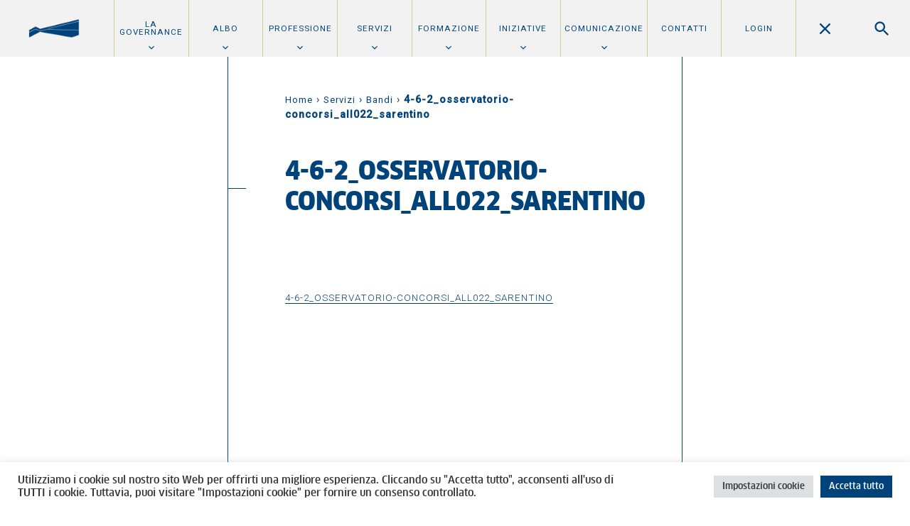

--- FILE ---
content_type: text/html; charset=UTF-8
request_url: https://www.oato.it/servizi/bandi-e-concorsi/4-6-2_osservatorio-concorsi_all022_sarentino/
body_size: 91388
content:
<!DOCTYPE html>
<html lang="it-IT">
  <head>

    <meta charset="UTF-8">
    <meta name="description" content="" />
    <meta name="viewport" content="width=device-width, initial-scale=1.0, maximum-scale=1, user-scalable=no, shrink-to-fit=no">

	  <title>4-6-2_osservatorio-concorsi_all022_sarentino | Ordine degli Architetti di Torino</title>
    
    <!-- Matomo Tracking Code -->
    <script type="text/javascript">
      var _paq = window._paq = window._paq || [];
      /* tracker methods like "setCustomDimension" should be called before "trackPageView" */
      _paq.push(['trackPageView']);
      _paq.push(['enableLinkTracking']);
      (function() {
        var u="https://ingestion.webanalytics.italia.it/";
        _paq.push(['setTrackerUrl', u+'matomo.php']);
        _paq.push(['setSiteId', 'KW3vj283BA']);
        var d=document, g=d.createElement('script'), s=d.getElementsByTagName('script')[0];
        g.type='text/javascript'; g.async=true; g.src=u+'matomo.js'; s.parentNode.insertBefore(g,s);
      })();
    </script>
    <!-- End Matomo Code -->

    <meta name='robots' content='index, follow, max-image-preview:large, max-snippet:-1, max-video-preview:-1' />
	<style>img:is([sizes="auto" i], [sizes^="auto," i]) { contain-intrinsic-size: 3000px 1500px }</style>
	
	<!-- This site is optimized with the Yoast SEO plugin v26.8 - https://yoast.com/product/yoast-seo-wordpress/ -->
	<link rel="canonical" href="https://www.oato.it/servizi/bandi-e-concorsi/4-6-2_osservatorio-concorsi_all022_sarentino/" />
	<meta property="og:locale" content="it_IT" />
	<meta property="og:type" content="article" />
	<meta property="og:title" content="4-6-2_osservatorio-concorsi_all022_sarentino | Ordine degli Architetti di Torino" />
	<meta property="og:description" content="4-6-2_osservatorio-concorsi_all022_sarentino" />
	<meta property="og:url" content="https://www.oato.it/servizi/bandi-e-concorsi/4-6-2_osservatorio-concorsi_all022_sarentino/" />
	<meta property="og:site_name" content="Ordine degli Architetti di Torino" />
	<meta property="article:publisher" content="https://www.facebook.com/ordinearchitettitorino/" />
	<meta property="og:image" content="https://www.oato.it/servizi/bandi-e-concorsi/4-6-2_osservatorio-concorsi_all022_sarentino" />
	<meta property="og:image:width" content="1200" />
	<meta property="og:image:height" content="800" />
	<meta property="og:image:type" content="image/jpeg" />
	<meta name="twitter:card" content="summary_large_image" />
	<script type="application/ld+json" class="yoast-schema-graph">{"@context":"https://schema.org","@graph":[{"@type":"WebPage","@id":"https://www.oato.it/servizi/bandi-e-concorsi/4-6-2_osservatorio-concorsi_all022_sarentino/","url":"https://www.oato.it/servizi/bandi-e-concorsi/4-6-2_osservatorio-concorsi_all022_sarentino/","name":"4-6-2_osservatorio-concorsi_all022_sarentino | Ordine degli Architetti di Torino","isPartOf":{"@id":"https://www.oato.it/#website"},"primaryImageOfPage":{"@id":"https://www.oato.it/servizi/bandi-e-concorsi/4-6-2_osservatorio-concorsi_all022_sarentino/#primaryimage"},"image":{"@id":"https://www.oato.it/servizi/bandi-e-concorsi/4-6-2_osservatorio-concorsi_all022_sarentino/#primaryimage"},"thumbnailUrl":"","datePublished":"2016-12-14T14:15:39+00:00","breadcrumb":{"@id":"https://www.oato.it/servizi/bandi-e-concorsi/4-6-2_osservatorio-concorsi_all022_sarentino/#breadcrumb"},"inLanguage":"it-IT","potentialAction":[{"@type":"ReadAction","target":["https://www.oato.it/servizi/bandi-e-concorsi/4-6-2_osservatorio-concorsi_all022_sarentino/"]}]},{"@type":"ImageObject","inLanguage":"it-IT","@id":"https://www.oato.it/servizi/bandi-e-concorsi/4-6-2_osservatorio-concorsi_all022_sarentino/#primaryimage","url":"","contentUrl":""},{"@type":"BreadcrumbList","@id":"https://www.oato.it/servizi/bandi-e-concorsi/4-6-2_osservatorio-concorsi_all022_sarentino/#breadcrumb","itemListElement":[{"@type":"ListItem","position":1,"name":"Home","item":"https://www.oato.it/"},{"@type":"ListItem","position":2,"name":"Servizi","item":"https://www.oato.it/servizi/"},{"@type":"ListItem","position":3,"name":"Bandi","item":"https://www.oato.it/servizi/bandi-e-concorsi/"},{"@type":"ListItem","position":4,"name":"4-6-2_osservatorio-concorsi_all022_sarentino"}]},{"@type":"WebSite","@id":"https://www.oato.it/#website","url":"https://www.oato.it/","name":"Ordine degli Architetti di Torino","description":"","potentialAction":[{"@type":"SearchAction","target":{"@type":"EntryPoint","urlTemplate":"https://www.oato.it/?s={search_term_string}"},"query-input":{"@type":"PropertyValueSpecification","valueRequired":true,"valueName":"search_term_string"}}],"inLanguage":"it-IT"}]}</script>
	<!-- / Yoast SEO plugin. -->


<link rel='dns-prefetch' href='//fonts.googleapis.com' />
<link rel="alternate" type="application/rss+xml" title="Ordine degli Architetti di Torino &raquo; 4-6-2_osservatorio-concorsi_all022_sarentino Feed dei commenti" href="https://www.oato.it/servizi/bandi-e-concorsi/4-6-2_osservatorio-concorsi_all022_sarentino/feed/" />
<script type="text/javascript">
/* <![CDATA[ */
window._wpemojiSettings = {"baseUrl":"https:\/\/s.w.org\/images\/core\/emoji\/16.0.1\/72x72\/","ext":".png","svgUrl":"https:\/\/s.w.org\/images\/core\/emoji\/16.0.1\/svg\/","svgExt":".svg","source":{"concatemoji":"https:\/\/www.oato.it\/wp-includes\/js\/wp-emoji-release.min.js?ver=aeb9605b215e867d495e68e9a4cddf31"}};
/*! This file is auto-generated */
!function(s,n){var o,i,e;function c(e){try{var t={supportTests:e,timestamp:(new Date).valueOf()};sessionStorage.setItem(o,JSON.stringify(t))}catch(e){}}function p(e,t,n){e.clearRect(0,0,e.canvas.width,e.canvas.height),e.fillText(t,0,0);var t=new Uint32Array(e.getImageData(0,0,e.canvas.width,e.canvas.height).data),a=(e.clearRect(0,0,e.canvas.width,e.canvas.height),e.fillText(n,0,0),new Uint32Array(e.getImageData(0,0,e.canvas.width,e.canvas.height).data));return t.every(function(e,t){return e===a[t]})}function u(e,t){e.clearRect(0,0,e.canvas.width,e.canvas.height),e.fillText(t,0,0);for(var n=e.getImageData(16,16,1,1),a=0;a<n.data.length;a++)if(0!==n.data[a])return!1;return!0}function f(e,t,n,a){switch(t){case"flag":return n(e,"\ud83c\udff3\ufe0f\u200d\u26a7\ufe0f","\ud83c\udff3\ufe0f\u200b\u26a7\ufe0f")?!1:!n(e,"\ud83c\udde8\ud83c\uddf6","\ud83c\udde8\u200b\ud83c\uddf6")&&!n(e,"\ud83c\udff4\udb40\udc67\udb40\udc62\udb40\udc65\udb40\udc6e\udb40\udc67\udb40\udc7f","\ud83c\udff4\u200b\udb40\udc67\u200b\udb40\udc62\u200b\udb40\udc65\u200b\udb40\udc6e\u200b\udb40\udc67\u200b\udb40\udc7f");case"emoji":return!a(e,"\ud83e\udedf")}return!1}function g(e,t,n,a){var r="undefined"!=typeof WorkerGlobalScope&&self instanceof WorkerGlobalScope?new OffscreenCanvas(300,150):s.createElement("canvas"),o=r.getContext("2d",{willReadFrequently:!0}),i=(o.textBaseline="top",o.font="600 32px Arial",{});return e.forEach(function(e){i[e]=t(o,e,n,a)}),i}function t(e){var t=s.createElement("script");t.src=e,t.defer=!0,s.head.appendChild(t)}"undefined"!=typeof Promise&&(o="wpEmojiSettingsSupports",i=["flag","emoji"],n.supports={everything:!0,everythingExceptFlag:!0},e=new Promise(function(e){s.addEventListener("DOMContentLoaded",e,{once:!0})}),new Promise(function(t){var n=function(){try{var e=JSON.parse(sessionStorage.getItem(o));if("object"==typeof e&&"number"==typeof e.timestamp&&(new Date).valueOf()<e.timestamp+604800&&"object"==typeof e.supportTests)return e.supportTests}catch(e){}return null}();if(!n){if("undefined"!=typeof Worker&&"undefined"!=typeof OffscreenCanvas&&"undefined"!=typeof URL&&URL.createObjectURL&&"undefined"!=typeof Blob)try{var e="postMessage("+g.toString()+"("+[JSON.stringify(i),f.toString(),p.toString(),u.toString()].join(",")+"));",a=new Blob([e],{type:"text/javascript"}),r=new Worker(URL.createObjectURL(a),{name:"wpTestEmojiSupports"});return void(r.onmessage=function(e){c(n=e.data),r.terminate(),t(n)})}catch(e){}c(n=g(i,f,p,u))}t(n)}).then(function(e){for(var t in e)n.supports[t]=e[t],n.supports.everything=n.supports.everything&&n.supports[t],"flag"!==t&&(n.supports.everythingExceptFlag=n.supports.everythingExceptFlag&&n.supports[t]);n.supports.everythingExceptFlag=n.supports.everythingExceptFlag&&!n.supports.flag,n.DOMReady=!1,n.readyCallback=function(){n.DOMReady=!0}}).then(function(){return e}).then(function(){var e;n.supports.everything||(n.readyCallback(),(e=n.source||{}).concatemoji?t(e.concatemoji):e.wpemoji&&e.twemoji&&(t(e.twemoji),t(e.wpemoji)))}))}((window,document),window._wpemojiSettings);
/* ]]> */
</script>
<style id='wp-emoji-styles-inline-css' type='text/css'>

	img.wp-smiley, img.emoji {
		display: inline !important;
		border: none !important;
		box-shadow: none !important;
		height: 1em !important;
		width: 1em !important;
		margin: 0 0.07em !important;
		vertical-align: -0.1em !important;
		background: none !important;
		padding: 0 !important;
	}
</style>
<link rel='stylesheet' id='wp-block-library-css' href='https://www.oato.it/wp-includes/css/dist/block-library/style.min.css?ver=aeb9605b215e867d495e68e9a4cddf31' type='text/css' media='all' />
<style id='classic-theme-styles-inline-css' type='text/css'>
/*! This file is auto-generated */
.wp-block-button__link{color:#fff;background-color:#32373c;border-radius:9999px;box-shadow:none;text-decoration:none;padding:calc(.667em + 2px) calc(1.333em + 2px);font-size:1.125em}.wp-block-file__button{background:#32373c;color:#fff;text-decoration:none}
</style>
<style id='global-styles-inline-css' type='text/css'>
:root{--wp--preset--aspect-ratio--square: 1;--wp--preset--aspect-ratio--4-3: 4/3;--wp--preset--aspect-ratio--3-4: 3/4;--wp--preset--aspect-ratio--3-2: 3/2;--wp--preset--aspect-ratio--2-3: 2/3;--wp--preset--aspect-ratio--16-9: 16/9;--wp--preset--aspect-ratio--9-16: 9/16;--wp--preset--color--black: #000000;--wp--preset--color--cyan-bluish-gray: #abb8c3;--wp--preset--color--white: #ffffff;--wp--preset--color--pale-pink: #f78da7;--wp--preset--color--vivid-red: #cf2e2e;--wp--preset--color--luminous-vivid-orange: #ff6900;--wp--preset--color--luminous-vivid-amber: #fcb900;--wp--preset--color--light-green-cyan: #7bdcb5;--wp--preset--color--vivid-green-cyan: #00d084;--wp--preset--color--pale-cyan-blue: #8ed1fc;--wp--preset--color--vivid-cyan-blue: #0693e3;--wp--preset--color--vivid-purple: #9b51e0;--wp--preset--gradient--vivid-cyan-blue-to-vivid-purple: linear-gradient(135deg,rgba(6,147,227,1) 0%,rgb(155,81,224) 100%);--wp--preset--gradient--light-green-cyan-to-vivid-green-cyan: linear-gradient(135deg,rgb(122,220,180) 0%,rgb(0,208,130) 100%);--wp--preset--gradient--luminous-vivid-amber-to-luminous-vivid-orange: linear-gradient(135deg,rgba(252,185,0,1) 0%,rgba(255,105,0,1) 100%);--wp--preset--gradient--luminous-vivid-orange-to-vivid-red: linear-gradient(135deg,rgba(255,105,0,1) 0%,rgb(207,46,46) 100%);--wp--preset--gradient--very-light-gray-to-cyan-bluish-gray: linear-gradient(135deg,rgb(238,238,238) 0%,rgb(169,184,195) 100%);--wp--preset--gradient--cool-to-warm-spectrum: linear-gradient(135deg,rgb(74,234,220) 0%,rgb(151,120,209) 20%,rgb(207,42,186) 40%,rgb(238,44,130) 60%,rgb(251,105,98) 80%,rgb(254,248,76) 100%);--wp--preset--gradient--blush-light-purple: linear-gradient(135deg,rgb(255,206,236) 0%,rgb(152,150,240) 100%);--wp--preset--gradient--blush-bordeaux: linear-gradient(135deg,rgb(254,205,165) 0%,rgb(254,45,45) 50%,rgb(107,0,62) 100%);--wp--preset--gradient--luminous-dusk: linear-gradient(135deg,rgb(255,203,112) 0%,rgb(199,81,192) 50%,rgb(65,88,208) 100%);--wp--preset--gradient--pale-ocean: linear-gradient(135deg,rgb(255,245,203) 0%,rgb(182,227,212) 50%,rgb(51,167,181) 100%);--wp--preset--gradient--electric-grass: linear-gradient(135deg,rgb(202,248,128) 0%,rgb(113,206,126) 100%);--wp--preset--gradient--midnight: linear-gradient(135deg,rgb(2,3,129) 0%,rgb(40,116,252) 100%);--wp--preset--font-size--small: 13px;--wp--preset--font-size--medium: 20px;--wp--preset--font-size--large: 36px;--wp--preset--font-size--x-large: 42px;--wp--preset--spacing--20: 0.44rem;--wp--preset--spacing--30: 0.67rem;--wp--preset--spacing--40: 1rem;--wp--preset--spacing--50: 1.5rem;--wp--preset--spacing--60: 2.25rem;--wp--preset--spacing--70: 3.38rem;--wp--preset--spacing--80: 5.06rem;--wp--preset--shadow--natural: 6px 6px 9px rgba(0, 0, 0, 0.2);--wp--preset--shadow--deep: 12px 12px 50px rgba(0, 0, 0, 0.4);--wp--preset--shadow--sharp: 6px 6px 0px rgba(0, 0, 0, 0.2);--wp--preset--shadow--outlined: 6px 6px 0px -3px rgba(255, 255, 255, 1), 6px 6px rgba(0, 0, 0, 1);--wp--preset--shadow--crisp: 6px 6px 0px rgba(0, 0, 0, 1);}:where(.is-layout-flex){gap: 0.5em;}:where(.is-layout-grid){gap: 0.5em;}body .is-layout-flex{display: flex;}.is-layout-flex{flex-wrap: wrap;align-items: center;}.is-layout-flex > :is(*, div){margin: 0;}body .is-layout-grid{display: grid;}.is-layout-grid > :is(*, div){margin: 0;}:where(.wp-block-columns.is-layout-flex){gap: 2em;}:where(.wp-block-columns.is-layout-grid){gap: 2em;}:where(.wp-block-post-template.is-layout-flex){gap: 1.25em;}:where(.wp-block-post-template.is-layout-grid){gap: 1.25em;}.has-black-color{color: var(--wp--preset--color--black) !important;}.has-cyan-bluish-gray-color{color: var(--wp--preset--color--cyan-bluish-gray) !important;}.has-white-color{color: var(--wp--preset--color--white) !important;}.has-pale-pink-color{color: var(--wp--preset--color--pale-pink) !important;}.has-vivid-red-color{color: var(--wp--preset--color--vivid-red) !important;}.has-luminous-vivid-orange-color{color: var(--wp--preset--color--luminous-vivid-orange) !important;}.has-luminous-vivid-amber-color{color: var(--wp--preset--color--luminous-vivid-amber) !important;}.has-light-green-cyan-color{color: var(--wp--preset--color--light-green-cyan) !important;}.has-vivid-green-cyan-color{color: var(--wp--preset--color--vivid-green-cyan) !important;}.has-pale-cyan-blue-color{color: var(--wp--preset--color--pale-cyan-blue) !important;}.has-vivid-cyan-blue-color{color: var(--wp--preset--color--vivid-cyan-blue) !important;}.has-vivid-purple-color{color: var(--wp--preset--color--vivid-purple) !important;}.has-black-background-color{background-color: var(--wp--preset--color--black) !important;}.has-cyan-bluish-gray-background-color{background-color: var(--wp--preset--color--cyan-bluish-gray) !important;}.has-white-background-color{background-color: var(--wp--preset--color--white) !important;}.has-pale-pink-background-color{background-color: var(--wp--preset--color--pale-pink) !important;}.has-vivid-red-background-color{background-color: var(--wp--preset--color--vivid-red) !important;}.has-luminous-vivid-orange-background-color{background-color: var(--wp--preset--color--luminous-vivid-orange) !important;}.has-luminous-vivid-amber-background-color{background-color: var(--wp--preset--color--luminous-vivid-amber) !important;}.has-light-green-cyan-background-color{background-color: var(--wp--preset--color--light-green-cyan) !important;}.has-vivid-green-cyan-background-color{background-color: var(--wp--preset--color--vivid-green-cyan) !important;}.has-pale-cyan-blue-background-color{background-color: var(--wp--preset--color--pale-cyan-blue) !important;}.has-vivid-cyan-blue-background-color{background-color: var(--wp--preset--color--vivid-cyan-blue) !important;}.has-vivid-purple-background-color{background-color: var(--wp--preset--color--vivid-purple) !important;}.has-black-border-color{border-color: var(--wp--preset--color--black) !important;}.has-cyan-bluish-gray-border-color{border-color: var(--wp--preset--color--cyan-bluish-gray) !important;}.has-white-border-color{border-color: var(--wp--preset--color--white) !important;}.has-pale-pink-border-color{border-color: var(--wp--preset--color--pale-pink) !important;}.has-vivid-red-border-color{border-color: var(--wp--preset--color--vivid-red) !important;}.has-luminous-vivid-orange-border-color{border-color: var(--wp--preset--color--luminous-vivid-orange) !important;}.has-luminous-vivid-amber-border-color{border-color: var(--wp--preset--color--luminous-vivid-amber) !important;}.has-light-green-cyan-border-color{border-color: var(--wp--preset--color--light-green-cyan) !important;}.has-vivid-green-cyan-border-color{border-color: var(--wp--preset--color--vivid-green-cyan) !important;}.has-pale-cyan-blue-border-color{border-color: var(--wp--preset--color--pale-cyan-blue) !important;}.has-vivid-cyan-blue-border-color{border-color: var(--wp--preset--color--vivid-cyan-blue) !important;}.has-vivid-purple-border-color{border-color: var(--wp--preset--color--vivid-purple) !important;}.has-vivid-cyan-blue-to-vivid-purple-gradient-background{background: var(--wp--preset--gradient--vivid-cyan-blue-to-vivid-purple) !important;}.has-light-green-cyan-to-vivid-green-cyan-gradient-background{background: var(--wp--preset--gradient--light-green-cyan-to-vivid-green-cyan) !important;}.has-luminous-vivid-amber-to-luminous-vivid-orange-gradient-background{background: var(--wp--preset--gradient--luminous-vivid-amber-to-luminous-vivid-orange) !important;}.has-luminous-vivid-orange-to-vivid-red-gradient-background{background: var(--wp--preset--gradient--luminous-vivid-orange-to-vivid-red) !important;}.has-very-light-gray-to-cyan-bluish-gray-gradient-background{background: var(--wp--preset--gradient--very-light-gray-to-cyan-bluish-gray) !important;}.has-cool-to-warm-spectrum-gradient-background{background: var(--wp--preset--gradient--cool-to-warm-spectrum) !important;}.has-blush-light-purple-gradient-background{background: var(--wp--preset--gradient--blush-light-purple) !important;}.has-blush-bordeaux-gradient-background{background: var(--wp--preset--gradient--blush-bordeaux) !important;}.has-luminous-dusk-gradient-background{background: var(--wp--preset--gradient--luminous-dusk) !important;}.has-pale-ocean-gradient-background{background: var(--wp--preset--gradient--pale-ocean) !important;}.has-electric-grass-gradient-background{background: var(--wp--preset--gradient--electric-grass) !important;}.has-midnight-gradient-background{background: var(--wp--preset--gradient--midnight) !important;}.has-small-font-size{font-size: var(--wp--preset--font-size--small) !important;}.has-medium-font-size{font-size: var(--wp--preset--font-size--medium) !important;}.has-large-font-size{font-size: var(--wp--preset--font-size--large) !important;}.has-x-large-font-size{font-size: var(--wp--preset--font-size--x-large) !important;}
:where(.wp-block-post-template.is-layout-flex){gap: 1.25em;}:where(.wp-block-post-template.is-layout-grid){gap: 1.25em;}
:where(.wp-block-columns.is-layout-flex){gap: 2em;}:where(.wp-block-columns.is-layout-grid){gap: 2em;}
:root :where(.wp-block-pullquote){font-size: 1.5em;line-height: 1.6;}
</style>
<link rel='stylesheet' id='contact-form-7-css' href='https://www.oato.it/wp-content/plugins/contact-form-7/includes/css/styles.css?ver=6.0.6' type='text/css' media='all' />
<link rel='stylesheet' id='cookie-law-info-css' href='https://www.oato.it/wp-content/plugins/cookie-law-info/legacy/public/css/cookie-law-info-public.css?ver=3.3.9.1' type='text/css' media='all' />
<link rel='stylesheet' id='cookie-law-info-gdpr-css' href='https://www.oato.it/wp-content/plugins/cookie-law-info/legacy/public/css/cookie-law-info-gdpr.css?ver=3.3.9.1' type='text/css' media='all' />
<link rel='stylesheet' id='pix-infiniteload-css' href='https://www.oato.it/wp-content/plugins/infinite-scroll-and-load-more-ajax-pagination/css/infiniteload.css?ver=aeb9605b215e867d495e68e9a4cddf31' type='text/css' media='all' />
<link rel='stylesheet' id='photoswipe-core-css-css' href='https://www.oato.it/wp-content/plugins/photoswipe-masonry/photoswipe-dist/photoswipe.css?ver=aeb9605b215e867d495e68e9a4cddf31' type='text/css' media='all' />
<link rel='stylesheet' id='pswp-skin-css' href='https://www.oato.it/wp-content/plugins/photoswipe-masonry/photoswipe-dist/default-skin/default-skin.css?ver=aeb9605b215e867d495e68e9a4cddf31' type='text/css' media='all' />
<link rel='stylesheet' id='css/fonts-css' href='https://fonts.googleapis.com/css?family=Roboto%3A300%2C400%2C500%2C70&#038;ver=6.8.3' type='text/css' media='all' />
<link rel='stylesheet' id='css/style_fonts-css' href='https://www.oato.it/wp-content/themes/oat/style-fonts.css?ver=aeb9605b215e867d495e68e9a4cddf31' type='text/css' media='all' />
<link rel='stylesheet' id='css/owlcarousel-css' href='https://www.oato.it/wp-content/themes/oat/js/owl.carousel.css?ver=aeb9605b215e867d495e68e9a4cddf31' type='text/css' media='all' />
<link rel='stylesheet' id='css/style-css' href='https://www.oato.it/wp-content/themes/oat/style.css?ver=aeb9605b215e867d495e68e9a4cddf31' type='text/css' media='all' />
<link rel='stylesheet' id='css/style_mobile-css' href='https://www.oato.it/wp-content/themes/oat/style_mobile.css?ver=aeb9605b215e867d495e68e9a4cddf31' type='text/css' media='all' />
<link rel='stylesheet' id='css/style_desktop-css' href='https://www.oato.it/wp-content/themes/oat/style_desktop.css?ver=aeb9605b215e867d495e68e9a4cddf31' type='text/css' media='all' />
<link rel='stylesheet' id='css/style_print-css' href='https://www.oato.it/wp-content/themes/oat/style-print.css?ver=1.0' type='text/css' media='print' />
<script type="text/javascript" src="https://www.oato.it/wp-includes/js/jquery/jquery.min.js?ver=3.7.1" id="jquery-core-js"></script>
<script type="text/javascript" src="https://www.oato.it/wp-includes/js/jquery/jquery-migrate.min.js?ver=3.4.1" id="jquery-migrate-js"></script>
<script type="text/javascript" id="cookie-law-info-js-extra">
/* <![CDATA[ */
var Cli_Data = {"nn_cookie_ids":[],"cookielist":[],"non_necessary_cookies":[],"ccpaEnabled":"","ccpaRegionBased":"","ccpaBarEnabled":"","strictlyEnabled":["necessary","obligatoire"],"ccpaType":"gdpr","js_blocking":"1","custom_integration":"","triggerDomRefresh":"","secure_cookies":""};
var cli_cookiebar_settings = {"animate_speed_hide":"500","animate_speed_show":"500","background":"#FFF","border":"#b1a6a6c2","border_on":"","button_1_button_colour":"#00437a","button_1_button_hover":"#003662","button_1_link_colour":"#fff","button_1_as_button":"1","button_1_new_win":"","button_2_button_colour":"#333","button_2_button_hover":"#292929","button_2_link_colour":"#444","button_2_as_button":"","button_2_hidebar":"","button_3_button_colour":"#dedfe0","button_3_button_hover":"#b2b2b3","button_3_link_colour":"#333333","button_3_as_button":"1","button_3_new_win":"","button_4_button_colour":"#dedfe0","button_4_button_hover":"#b2b2b3","button_4_link_colour":"#333333","button_4_as_button":"1","button_7_button_colour":"#00437a","button_7_button_hover":"#003662","button_7_link_colour":"#fff","button_7_as_button":"1","button_7_new_win":"","font_family":"inherit","header_fix":"","notify_animate_hide":"1","notify_animate_show":"","notify_div_id":"#cookie-law-info-bar","notify_position_horizontal":"right","notify_position_vertical":"bottom","scroll_close":"","scroll_close_reload":"","accept_close_reload":"","reject_close_reload":"","showagain_tab":"","showagain_background":"#fff","showagain_border":"#000","showagain_div_id":"#cookie-law-info-again","showagain_x_position":"100px","text":"#333333","show_once_yn":"","show_once":"10000","logging_on":"","as_popup":"","popup_overlay":"1","bar_heading_text":"","cookie_bar_as":"banner","popup_showagain_position":"bottom-right","widget_position":"left"};
var log_object = {"ajax_url":"https:\/\/www.oato.it\/wp-admin\/admin-ajax.php"};
/* ]]> */
</script>
<script type="text/javascript" src="https://www.oato.it/wp-content/plugins/cookie-law-info/legacy/public/js/cookie-law-info-public.js?ver=3.3.9.1" id="cookie-law-info-js"></script>
<script type="text/javascript" src="https://www.oato.it/wp-content/plugins/photoswipe-masonry/photoswipe-dist/photoswipe.min.js?ver=aeb9605b215e867d495e68e9a4cddf31" id="photoswipe-js"></script>
<script type="text/javascript" src="https://www.oato.it/wp-content/plugins/photoswipe-masonry/photoswipe-masonry.js?ver=aeb9605b215e867d495e68e9a4cddf31" id="photoswipe-masonry-js-js"></script>
<script type="text/javascript" src="https://www.oato.it/wp-content/plugins/photoswipe-masonry/photoswipe-dist/photoswipe-ui-default.min.js?ver=aeb9605b215e867d495e68e9a4cddf31" id="photoswipe-ui-default-js"></script>
<script type="text/javascript" src="https://www.oato.it/wp-content/plugins/photoswipe-masonry/masonry.pkgd.min.js?ver=aeb9605b215e867d495e68e9a4cddf31" id="photoswipe-masonry-js"></script>
<script type="text/javascript" src="https://www.oato.it/wp-content/plugins/photoswipe-masonry/imagesloaded.pkgd.min.js?ver=aeb9605b215e867d495e68e9a4cddf31" id="photoswipe-imagesloaded-js"></script>
<link rel="https://api.w.org/" href="https://www.oato.it/wp-json/" /><link rel="alternate" title="JSON" type="application/json" href="https://www.oato.it/wp-json/wp/v2/media/4184" /><link rel="alternate" title="oEmbed (JSON)" type="application/json+oembed" href="https://www.oato.it/wp-json/oembed/1.0/embed?url=https%3A%2F%2Fwww.oato.it%2Fservizi%2Fbandi-e-concorsi%2F4-6-2_osservatorio-concorsi_all022_sarentino%2F" />
<link rel="alternate" title="oEmbed (XML)" type="text/xml+oembed" href="https://www.oato.it/wp-json/oembed/1.0/embed?url=https%3A%2F%2Fwww.oato.it%2Fservizi%2Fbandi-e-concorsi%2F4-6-2_osservatorio-concorsi_all022_sarentino%2F&#038;format=xml" />
<link rel="apple-touch-icon" sizes="76x76" href="/wp-content/uploads/fbrfg/apple-touch-icon.png">
<link rel="icon" type="image/png" href="/wp-content/uploads/fbrfg/favicon-32x32.png" sizes="32x32">
<link rel="icon" type="image/png" href="/wp-content/uploads/fbrfg/favicon-16x16.png" sizes="16x16">
<link rel="manifest" href="/wp-content/uploads/fbrfg/manifest.json">
<link rel="mask-icon" href="/wp-content/uploads/fbrfg/safari-pinned-tab.svg" color="#5bbad5">
<link rel="shortcut icon" href="/wp-content/uploads/fbrfg/favicon.ico">
<meta name="msapplication-config" content="/wp-content/uploads/fbrfg/browserconfig.xml">
<meta name="theme-color" content="#ffffff">  </head>

  <body data-rsssl=1 class="attachment wp-singular attachment-template-default attachmentid-4184 attachment-pdf wp-theme-oat">
  <header id="mainHeader" class="show clearfix">
    <!--<div id="headerContain">-->
      <a class="logo" href="https://www.oato.it">
              <img class="min" alt="Ordine degli Architetti di Torino" src="https://www.oato.it/wp-content/themes/oat/files/logo-min.png" />
          <img class="max" alt="Ordine degli Architetti di Torino" src="https://www.oato.it/wp-content/themes/oat/files/logo.png" style="display:none;"/>
              </a>
      <div class="menu-search clearfix">
        <a class="showMenu" data-show="mainMenu"></a>
        <a class="showSearch" data-show="mainSearch"></a>
      </div>
    <!--</div>-->
  </header>

  <nav id="mainMenu">
  <ul id="menu-main" class="menu"><li id="menu-item-1418" class="menu-item menu-item-type-post_type menu-item-object-page menu-item-has-children menu-item-1418"><a href="https://www.oato.it/ordine-di-torino/">La Governance</a>
<ul class="sub-menu">
	<li id="menu-item-35255" class="menu-item menu-item-type-post_type menu-item-object-page menu-item-35255"><a href="https://www.oato.it/ordine-di-torino/consiglio-ordine/">Consiglio dell’Ordine</a></li>
	<li id="menu-item-1420" class="menu-item menu-item-type-post_type menu-item-object-page menu-item-1420"><a href="https://www.oato.it/ordine-di-torino/consiglio-disciplina/">Consiglio di disciplina</a></li>
	<li id="menu-item-1428" class="menu-item menu-item-type-post_type menu-item-object-page menu-item-1428"><a href="https://www.oato.it/professione/parcelle/">Commissione parcelle</a></li>
	<li id="menu-item-44742" class="menu-item menu-item-type-post_type menu-item-object-page menu-item-44742"><a href="https://www.oato.it/ordine-di-torino/focus-group-2025-2029/">Focus group e Gruppi di Coordinamento</a></li>
	<li id="menu-item-1423" class="menu-item menu-item-type-post_type menu-item-object-page menu-item-1423"><a href="https://www.oato.it/ordine-di-torino/staff/">Staff</a></li>
	<li id="menu-item-1422" class="menu-item menu-item-type-post_type menu-item-object-page menu-item-1422"><a href="https://www.oato.it/ordine-di-torino/fondazione-architettura-torino/">Fondazione per l&#8217;architettura</a></li>
	<li id="menu-item-3223" class="menu-item menu-item-type-post_type menu-item-object-page menu-item-3223"><a href="https://www.oato.it/ordine-di-torino/amministrazione-trasparente/">Amministrazione trasparente</a></li>
	<li id="menu-item-19163" class="menu-item menu-item-type-post_type menu-item-object-page menu-item-19163"><a href="https://www.oato.it/ordine-di-torino/la-sede/">La sede</a></li>
</ul>
</li>
<li id="menu-item-1407" class="menu-item menu-item-type-post_type menu-item-object-page menu-item-has-children menu-item-1407"><a href="https://www.oato.it/albo/">Albo</a>
<ul class="sub-menu">
	<li id="menu-item-1444" class="mobile menu-item menu-item-type-post_type menu-item-object-page menu-item-1444"><a href="https://www.oato.it/albo/">Overview</a></li>
	<li id="menu-item-1408" class="menu-item menu-item-type-post_type menu-item-object-page menu-item-1408"><a href="https://www.oato.it/albo/iscrizione/">Iscrizione</a></li>
	<li id="menu-item-42696" class="menu-item menu-item-type-post_type menu-item-object-page menu-item-42696"><a href="https://www.oato.it/albo/cancellazione/">Cancellazione</a></li>
	<li id="menu-item-2329" class="menu-item menu-item-type-post_type menu-item-object-page menu-item-2329"><a href="https://www.oato.it/albo/modulistica/">Modulistica</a></li>
	<li id="menu-item-1409" class="menu-item menu-item-type-post_type menu-item-object-page menu-item-1409"><a href="https://www.oato.it/albo/quota/">Quota</a></li>
	<li id="menu-item-1410" class="menu-item menu-item-type-post_type menu-item-object-page menu-item-has-children menu-item-1410"><a href="https://www.oato.it/albo/ricerca-professionista/">Ricerca professionista</a>
	<ul class="sub-menu">
		<li id="menu-item-6034" class="mobile menu-item menu-item-type-post_type menu-item-object-page menu-item-6034"><a href="https://www.oato.it/albo/ricerca-professionista/">Overview</a></li>
		<li id="menu-item-1493" class="ancora menu-item menu-item-type-custom menu-item-object-custom menu-item-1493"><a href="https://www.oato.it/albo/ricerca-professionista#elenchi-speciali">Elenchi speciali</a></li>
		<li id="menu-item-1494" class="ancora menu-item menu-item-type-custom menu-item-object-custom menu-item-1494"><a href="https://www.oato.it/albo/ricerca-professionista#albo-unico-degli-architetti-italiani">Albo unico degli architetti italiani</a></li>
	</ul>
</li>
</ul>
</li>
<li id="menu-item-1425" class="menu-item menu-item-type-post_type menu-item-object-page menu-item-has-children menu-item-1425"><a href="https://www.oato.it/professione/">Professione</a>
<ul class="sub-menu">
	<li id="menu-item-1448" class="mobile menu-item menu-item-type-post_type menu-item-object-page menu-item-1448"><a href="https://www.oato.it/professione/">Overview</a></li>
	<li id="menu-item-40277" class="menu-item menu-item-type-post_type menu-item-object-page menu-item-40277"><a href="https://www.oato.it/tirocinio-professionale/">Tirocinio professionale</a></li>
	<li id="menu-item-18030" class="menu-item menu-item-type-post_type menu-item-object-page menu-item-has-children menu-item-18030"><a href="https://www.oato.it/professione/obblighi-tutele/">Obblighi e tutele</a>
	<ul class="sub-menu">
		<li id="menu-item-6035" class="mobile menu-item menu-item-type-post_type menu-item-object-page menu-item-6035"><a href="https://www.oato.it/professione/obblighi-tutele-2/">Overview</a></li>
		<li id="menu-item-1450" class="ancora menu-item menu-item-type-custom menu-item-object-custom menu-item-1450"><a href="https://www.oato.it/professione/obblighi-tutele#inarcassa">Inarcassa</a></li>
		<li id="menu-item-1451" class="ancora menu-item menu-item-type-custom menu-item-object-custom menu-item-1451"><a href="https://www.oato.it/professione/obblighi-tutele#assicurazione-professionale">Assicurazione professionale</a></li>
		<li id="menu-item-1452" class="ancora menu-item menu-item-type-custom menu-item-object-custom menu-item-1452"><a href="https://www.oato.it/professione/obblighi-tutele#pos">Pos</a></li>
		<li id="menu-item-1453" class="ancora menu-item menu-item-type-custom menu-item-object-custom menu-item-1453"><a href="https://www.oato.it/professione/obblighi-tutele#tutele-e-agevolazioni">Tutele e agevolazioni</a></li>
	</ul>
</li>
	<li id="menu-item-1427" class="menu-item menu-item-type-post_type menu-item-object-page menu-item-has-children menu-item-1427"><a href="https://www.oato.it/professione/deontologia/">Deontologia</a>
	<ul class="sub-menu">
		<li id="menu-item-6036" class="mobile menu-item menu-item-type-post_type menu-item-object-page menu-item-6036"><a href="https://www.oato.it/professione/deontologia/">Overview</a></li>
		<li id="menu-item-1454" class="ancora menu-item menu-item-type-custom menu-item-object-custom menu-item-1454"><a href="https://www.oato.it/professione/deontologia#codice-deontologico">Codice deontologico</a></li>
		<li id="menu-item-1455" class="ancora menu-item menu-item-type-custom menu-item-object-custom menu-item-1455"><a href="https://www.oato.it/professione/deontologia#procedimenti-disciplinari">Procedimenti disciplinari</a></li>
		<li id="menu-item-1456" class="ancora menu-item menu-item-type-custom menu-item-object-custom menu-item-1456"><a href="https://www.oato.it/professione/deontologia#morosita">Morosità</a></li>
	</ul>
</li>
	<li id="menu-item-1429" class="menu-item menu-item-type-post_type menu-item-object-page menu-item-has-children menu-item-1429"><a href="https://www.oato.it/professione/strumenti/">Strumenti per la professione</a>
	<ul class="sub-menu">
		<li id="menu-item-6039" class="mobile menu-item menu-item-type-post_type menu-item-object-page menu-item-6039"><a href="https://www.oato.it/professione/strumenti/">Overview</a></li>
		<li id="menu-item-1460" class="ancora menu-item menu-item-type-custom menu-item-object-custom menu-item-1460"><a href="https://www.oato.it/professione/strumenti#posta-elettronica-certificata">PEC</a></li>
		<li id="menu-item-1461" class="ancora menu-item menu-item-type-custom menu-item-object-custom menu-item-1461"><a href="https://www.oato.it/professione/strumenti#firma-digitale">Firma digitale</a></li>
		<li id="menu-item-1462" class="ancora menu-item menu-item-type-custom menu-item-object-custom menu-item-1462"><a href="https://www.oato.it/professione/strumenti#logo-oat">Logo OAT</a></li>
		<li id="menu-item-1463" class="ancora menu-item menu-item-type-custom menu-item-object-custom menu-item-1463"><a href="https://www.oato.it/professione/strumenti#tesserino-e-certificato">Tesserino e certificato</a></li>
		<li id="menu-item-1465" class="ancora menu-item menu-item-type-custom menu-item-object-custom menu-item-1465"><a href="https://www.oato.it/professione/strumenti#fatturazione-elettronica">Fatturazione elettronica</a></li>
		<li id="menu-item-1466" class="ancora menu-item menu-item-type-custom menu-item-object-custom menu-item-1466"><a href="https://www.oato.it/professione/strumenti#europaconcorsi">Europaconcorsi</a></li>
		<li id="menu-item-40361" class="menu-item menu-item-type-custom menu-item-object-custom menu-item-40361"><a href="https://www.oato.it/professione/strumenti/#divisare">Divisare</a></li>
	</ul>
</li>
	<li id="menu-item-40376" class="menu-item menu-item-type-post_type menu-item-object-page menu-item-40376"><a href="https://www.oato.it/ordine-di-torino/superbonus-news/">Superbonus</a></li>
</ul>
</li>
<li id="menu-item-1411" class="menu-item menu-item-type-post_type menu-item-object-page menu-item-has-children menu-item-1411"><a href="https://www.oato.it/servizi/">Servizi</a>
<ul class="sub-menu">
	<li id="menu-item-1445" class="mobile menu-item menu-item-type-post_type menu-item-object-page menu-item-1445"><a href="https://www.oato.it/servizi/">Overview</a></li>
	<li id="menu-item-1412" class="menu-item menu-item-type-post_type menu-item-object-page menu-item-has-children menu-item-1412"><a href="https://www.oato.it/servizi/servizi-di-consulenza/">Consulenze</a>
	<ul class="sub-menu">
		<li id="menu-item-6040" class="mobile menu-item menu-item-type-post_type menu-item-object-page menu-item-6040"><a href="https://www.oato.it/servizi/servizi-di-consulenza/">Overview</a></li>
		<li id="menu-item-1470" class="ancora menu-item menu-item-type-custom menu-item-object-custom menu-item-1470"><a href="https://www.oato.it/servizi/servizi-di-consulenza#consulenza-fiscale">Fiscale</a></li>
		<li id="menu-item-1472" class="ancora menu-item menu-item-type-custom menu-item-object-custom menu-item-1472"><a href="https://www.oato.it/servizi/servizi-di-consulenza#consulenza-legale">Legale</a></li>
		<li id="menu-item-37095" class="menu-item menu-item-type-custom menu-item-object-custom menu-item-37095"><a href="https://www.oato.it/servizi/servizi-di-consulenza/#richiesta-recupero-crediti">Richiesta recupero crediti</a></li>
		<li id="menu-item-1473" class="ancora menu-item menu-item-type-custom menu-item-object-custom menu-item-1473"><a href="https://www.oato.it/servizi/servizi-di-consulenza#consulenza-previdenziale">Previdenziale</a></li>
		<li id="menu-item-1476" class="ancora menu-item menu-item-type-custom menu-item-object-custom menu-item-1476"><a href="https://www.oato.it/servizi/servizi-di-consulenza#consulenza-in-tema-di-sicurezza-nei-luoghi-di-lavoro">Sicurezza</a></li>
		<li id="menu-item-1475" class="ancora menu-item menu-item-type-custom menu-item-object-custom menu-item-1475"><a href="https://www.oato.it/servizi/servizi-di-consulenza#consulenza-in-tema-di-prevenzione-incendi">Prevenzione incendi</a></li>
		<li id="menu-item-6199" class="ancora menu-item menu-item-type-custom menu-item-object-custom menu-item-6199"><a href="https://www.oato.it/servizi/servizi-di-consulenza/#consulenza-in-tema-di-procedure-edilizie">Procedure edilizie</a></li>
		<li id="menu-item-1477" class="ancora menu-item menu-item-type-custom menu-item-object-custom menu-item-1477"><a href="https://www.oato.it/servizi/servizi-di-consulenza#consulenza-in-tema-di-strutture-e-di-progettazione-strutturale-antisismica">Strutture</a></li>
		<li id="menu-item-1478" class="ancora menu-item menu-item-type-custom menu-item-object-custom menu-item-1478"><a href="https://www.oato.it/servizi/servizi-di-consulenza#consulenza-in-tema-di-sostenibilita-ed-energia">Sostenibilità ed energia</a></li>
		<li id="menu-item-39014" class="menu-item menu-item-type-custom menu-item-object-custom menu-item-39014"><a href="https://www.oato.it/servizi/servizi-di-consulenza/#consulenza-in-tema-di-lavori-pubblici">Lavori pubblici</a></li>
	</ul>
</li>
	<li id="menu-item-1413" class="menu-item menu-item-type-post_type menu-item-object-page menu-item-has-children menu-item-1413"><a href="https://www.oato.it/servizi/convenzioni/">Convenzioni</a>
	<ul class="sub-menu">
		<li id="menu-item-6041" class="mobile menu-item menu-item-type-post_type menu-item-object-page menu-item-6041"><a href="https://www.oato.it/servizi/convenzioni/">Overview</a></li>
		<li id="menu-item-1482" class="ancora menu-item menu-item-type-custom menu-item-object-custom menu-item-1482"><a href="https://www.oato.it/servizi/convenzioni#servizi-per-la-professione">Servizi per la professione</a></li>
		<li id="menu-item-1483" class="ancora menu-item menu-item-type-custom menu-item-object-custom menu-item-1483"><a href="https://www.oato.it/servizi/convenzioni#spazi-di-coworking">Spazi di coworking</a></li>
		<li id="menu-item-1484" class="ancora menu-item menu-item-type-custom menu-item-object-custom menu-item-1484"><a href="https://www.oato.it/servizi/convenzioni#mezzi-di-trasporto-e-viaggi">Mezzi di trasporto e viaggi</a></li>
		<li id="menu-item-1485" class="ancora menu-item menu-item-type-custom menu-item-object-custom menu-item-1485"><a href="https://www.oato.it/servizi/convenzioni#servizi-per-linfanzia">Servizi per l&#8217;infanzia</a></li>
		<li id="menu-item-1486" class="ancora menu-item menu-item-type-custom menu-item-object-custom menu-item-1486"><a href="https://www.oato.it/servizi/convenzioni/#salute-sport-e-tempo-libero">Salute, sport e tempo libero</a></li>
	</ul>
</li>
	<li id="menu-item-1414" class="menu-item menu-item-type-post_type menu-item-object-page menu-item-has-children menu-item-1414"><a href="https://www.oato.it/servizi/bacheca/">Bacheca</a>
	<ul class="sub-menu">
		<li id="menu-item-6042" class="mobile menu-item menu-item-type-post_type menu-item-object-page menu-item-6042"><a href="https://www.oato.it/servizi/bacheca/">Overview</a></li>
		<li id="menu-item-2342" class="ancora menu-item menu-item-type-custom menu-item-object-custom menu-item-2342"><a href="https://www.oato.it/servizi/bacheca#cerca-un-lavoro">Cerco un lavoro</a></li>
		<li id="menu-item-2343" class="ancora menu-item menu-item-type-custom menu-item-object-custom menu-item-2343"><a href="https://www.oato.it/servizi/bacheca#cerco-un-architetto">Cerco un architetto</a></li>
		<li id="menu-item-2344" class="ancora menu-item menu-item-type-custom menu-item-object-custom menu-item-2344"><a href="https://www.oato.it/servizi/bacheca#annunci-vari">Annunci vari</a></li>
	</ul>
</li>
	<li id="menu-item-1416" class="menu-item menu-item-type-post_type menu-item-object-page menu-item-has-children menu-item-1416"><a href="https://www.oato.it/servizi/bandi-e-concorsi/">Bandi</a>
	<ul class="sub-menu">
		<li id="menu-item-6043" class="mobile menu-item menu-item-type-post_type menu-item-object-page menu-item-6043"><a href="https://www.oato.it/servizi/bandi-e-concorsi/">Overview</a></li>
		<li id="menu-item-1489" class="ancora menu-item menu-item-type-custom menu-item-object-custom menu-item-1489"><a href="https://www.oato.it/servizi/bandi-e-concorsi#osservatorio-concorsi">Osservatorio concorsi</a></li>
		<li id="menu-item-1490" class="ancora menu-item menu-item-type-custom menu-item-object-custom menu-item-1490"><a href="https://www.oato.it/servizi/bandi-e-concorsi#decalogo-concorsi">Decalogo concorsi</a></li>
		<li id="menu-item-1491" class="ancora menu-item menu-item-type-custom menu-item-object-custom menu-item-1491"><a href="https://www.oato.it/servizi/bandi-e-concorsi/#fondazione-programmazione-concorsi">Fondazione: programmazione concorsi</a></li>
		<li id="menu-item-6540" class="ancora menu-item menu-item-type-custom menu-item-object-custom menu-item-6540"><a href="https://www.oato.it/servizi/bandi-e-concorsi/#consiglio-nazionale-onsai">Consiglio Nazionale: ONSAI</a></li>
	</ul>
</li>
</ul>
</li>
<li id="menu-item-1430" class="menu-item menu-item-type-post_type menu-item-object-page menu-item-has-children menu-item-1430"><a href="https://www.oato.it/formazione/">Formazione</a>
<ul class="sub-menu">
	<li id="menu-item-1805" class="mobile menu-item menu-item-type-post_type menu-item-object-page menu-item-1805"><a href="https://www.oato.it/formazione/">Overview</a></li>
	<li id="menu-item-1431" class="menu-item menu-item-type-post_type menu-item-object-page menu-item-has-children menu-item-1431"><a href="https://www.oato.it/formazione/obbligo-formativo/">Obbligo formativo</a>
	<ul class="sub-menu">
		<li id="menu-item-6045" class="mobile menu-item menu-item-type-post_type menu-item-object-page menu-item-6045"><a href="https://www.oato.it/formazione/obbligo-formativo/">Overview</a></li>
		<li id="menu-item-4709" class="ancora menu-item menu-item-type-custom menu-item-object-custom menu-item-4709"><a href="https://www.oato.it/formazione/obbligo-formativo#quanti-cfp-occorrono">Quanti CFP occorrono</a></li>
		<li id="menu-item-1825" class="ancora menu-item menu-item-type-custom menu-item-object-custom menu-item-1825"><a href="https://www.oato.it/formazione/obbligo-formativo#come-acquisire-i-cfp">Come acquisire i CFP</a></li>
		<li id="menu-item-1829" class="ancora menu-item menu-item-type-custom menu-item-object-custom menu-item-1829"><a href="https://www.oato.it/formazione/obbligo-formativo#esoneri">Esoneri</a></li>
		<li id="menu-item-1830" class="ancora menu-item menu-item-type-custom menu-item-object-custom menu-item-1830"><a href="https://www.oato.it/formazione/obbligo-formativo/#primo-anno-di-iscrizione-e-decadenza-dellobbligo">Primo anno di iscrizione e decadenza dell&#8217;obbligo</a></li>
		<li id="menu-item-4710" class="ancora menu-item menu-item-type-custom menu-item-object-custom menu-item-4710"><a href="https://www.oato.it/formazione/obbligo-formativo#sanzioni">Sanzioni</a></li>
	</ul>
</li>
	<li id="menu-item-1433" class="menu-item menu-item-type-post_type menu-item-object-page menu-item-1433"><a href="https://www.oato.it/formazione/offerta-formativa-ordine-e-fondazione/">Offerta formativa dell’Ordine e della Fondazione</a></li>
	<li id="menu-item-3037" class="menu-item menu-item-type-post_type menu-item-object-page menu-item-3037"><a href="https://www.oato.it/formazione/proposte-formative-accreditamento/">Proposte formative e accreditamento eventi</a></li>
</ul>
</li>
<li id="menu-item-1437" class="menu-item menu-item-type-post_type menu-item-object-page menu-item-has-children menu-item-1437"><a href="https://www.oato.it/iniziative/">Iniziative</a>
<ul class="sub-menu">
	<li id="menu-item-1661" class="mobile menu-item menu-item-type-post_type menu-item-object-page menu-item-1661"><a href="https://www.oato.it/iniziative/">Overview</a></li>
	<li id="menu-item-43610" class="menu-item menu-item-type-post_type menu-item-object-page menu-item-43610"><a href="https://www.oato.it/iniziative/report-di-fine-mandato-2021-2025/">Report di fine mandato 2021/2025</a></li>
	<li id="menu-item-3166" class="menu-item menu-item-type-post_type menu-item-object-page menu-item-3166"><a href="https://www.oato.it/iniziative/premio-architetture-rivelate/">Architetture Rivelate</a></li>
	<li id="menu-item-1709" class="menu-item menu-item-type-post_type menu-item-object-page menu-item-1709"><a href="https://www.oato.it/iniziative/forum-sicurezza/">Forum Sicurezza</a></li>
	<li id="menu-item-31128" class="menu-item menu-item-type-post_type menu-item-object-page menu-item-31128"><a href="https://www.oato.it/servizi/polito-studio/">POLITO Studio</a></li>
	<li id="menu-item-1708" class="menu-item menu-item-type-post_type menu-item-object-page menu-item-1708"><a href="https://www.oato.it/iniziative/forum-restructura/">Restructura</a></li>
	<li id="menu-item-13142" class="menu-item menu-item-type-post_type menu-item-object-page menu-item-13142"><a href="https://www.oato.it/iniziative/cinquanta-anni-laurea/">Cinquant’anni di laurea</a></li>
	<li id="menu-item-1702" class="menu-item menu-item-type-post_type menu-item-object-page menu-item-1702"><a href="https://www.oato.it/iniziative/architettura-arco-alpino/">Premio Architettura Arco Alpino</a></li>
	<li id="menu-item-1703" class="menu-item menu-item-type-post_type menu-item-object-page menu-item-1703"><a href="https://www.oato.it/iniziative/abitare-le-montagne/">Abitare le montagne</a></li>
	<li id="menu-item-37401" class="menu-item menu-item-type-post_type menu-item-object-page menu-item-37401"><a href="https://www.oato.it/iniziative/eventi-passati/">Eventi passati</a></li>
</ul>
</li>
<li id="menu-item-1417" class="menu-item menu-item-type-post_type menu-item-object-page menu-item-has-children menu-item-1417"><a href="https://www.oato.it/comunicazione/">Comunicazione</a>
<ul class="sub-menu">
	<li id="menu-item-3094" class="mobile menu-item menu-item-type-post_type menu-item-object-page menu-item-3094"><a href="https://www.oato.it/comunicazione/">Overiew</a></li>
	<li id="menu-item-1793" class="menu-item menu-item-type-taxonomy menu-item-object-category menu-item-1793"><a href="https://www.oato.it/news/">News</a></li>
	<li id="menu-item-3064" class="menu-item menu-item-type-post_type menu-item-object-page menu-item-3064"><a href="https://www.oato.it/comunicazione/rassegna-stampa/">Rassegna Stampa</a></li>
	<li id="menu-item-14463" class="menu-item menu-item-type-post_type menu-item-object-page menu-item-14463"><a href="https://www.oato.it/comunicazione/newsletter/">Newsletter</a></li>
	<li id="menu-item-43612" class="menu-item menu-item-type-post_type menu-item-object-page menu-item-43612"><a href="https://www.oato.it/comunicazione/pubblicazioni/">Pubblicazioni</a></li>
	<li id="menu-item-44609" class="menu-item menu-item-type-post_type menu-item-object-page menu-item-44609"><a href="https://www.oato.it/contatti-comunicazione/">Contatti</a></li>
</ul>
</li>
<li id="menu-item-44598" class="menu-item menu-item-type-post_type menu-item-object-page menu-item-44598"><a href="https://www.oato.it/contatti/">Contatti</a></li>
<li id="menu-item-3932" class="menu-item menu-item-type-custom menu-item-object-custom menu-item-3932"><a target="_blank" href="http://ordine.oato.it/areaiscritti/">Login</a></li>
</ul>  </nav>



<div id="container" class="clearfix">
<div id="sidebar"><ul id="menu-main-1" class="list-pages"><li class="menu-item menu-item-type-post_type menu-item-object-page menu-item-has-children menu-item-1418"><a href="https://www.oato.it/ordine-di-torino/">La Governance</a>
<ul class="sub-menu">
	<li class="menu-item menu-item-type-post_type menu-item-object-page menu-item-35255"><a href="https://www.oato.it/ordine-di-torino/consiglio-ordine/">Consiglio dell’Ordine</a></li>
	<li class="menu-item menu-item-type-post_type menu-item-object-page menu-item-1420"><a href="https://www.oato.it/ordine-di-torino/consiglio-disciplina/">Consiglio di disciplina</a></li>
	<li class="menu-item menu-item-type-post_type menu-item-object-page menu-item-1428"><a href="https://www.oato.it/professione/parcelle/">Commissione parcelle</a></li>
	<li class="menu-item menu-item-type-post_type menu-item-object-page menu-item-44742"><a href="https://www.oato.it/ordine-di-torino/focus-group-2025-2029/">Focus group e Gruppi di Coordinamento</a></li>
	<li class="menu-item menu-item-type-post_type menu-item-object-page menu-item-1423"><a href="https://www.oato.it/ordine-di-torino/staff/">Staff</a></li>
	<li class="menu-item menu-item-type-post_type menu-item-object-page menu-item-1422"><a href="https://www.oato.it/ordine-di-torino/fondazione-architettura-torino/">Fondazione per l&#8217;architettura</a></li>
	<li class="menu-item menu-item-type-post_type menu-item-object-page menu-item-3223"><a href="https://www.oato.it/ordine-di-torino/amministrazione-trasparente/">Amministrazione trasparente</a></li>
	<li class="menu-item menu-item-type-post_type menu-item-object-page menu-item-19163"><a href="https://www.oato.it/ordine-di-torino/la-sede/">La sede</a></li>
</ul>
</li>
<li class="menu-item menu-item-type-post_type menu-item-object-page menu-item-has-children menu-item-1407"><a href="https://www.oato.it/albo/">Albo</a>
<ul class="sub-menu">
	<li class="mobile menu-item menu-item-type-post_type menu-item-object-page menu-item-1444"><a href="https://www.oato.it/albo/">Overview</a></li>
	<li class="menu-item menu-item-type-post_type menu-item-object-page menu-item-1408"><a href="https://www.oato.it/albo/iscrizione/">Iscrizione</a></li>
	<li class="menu-item menu-item-type-post_type menu-item-object-page menu-item-42696"><a href="https://www.oato.it/albo/cancellazione/">Cancellazione</a></li>
	<li class="menu-item menu-item-type-post_type menu-item-object-page menu-item-2329"><a href="https://www.oato.it/albo/modulistica/">Modulistica</a></li>
	<li class="menu-item menu-item-type-post_type menu-item-object-page menu-item-1409"><a href="https://www.oato.it/albo/quota/">Quota</a></li>
	<li class="menu-item menu-item-type-post_type menu-item-object-page menu-item-has-children menu-item-1410"><a href="https://www.oato.it/albo/ricerca-professionista/">Ricerca professionista</a>
	<ul class="sub-menu">
		<li class="mobile menu-item menu-item-type-post_type menu-item-object-page menu-item-6034"><a href="https://www.oato.it/albo/ricerca-professionista/">Overview</a></li>
		<li class="ancora menu-item menu-item-type-custom menu-item-object-custom menu-item-1493"><a href="https://www.oato.it/albo/ricerca-professionista#elenchi-speciali">Elenchi speciali</a></li>
		<li class="ancora menu-item menu-item-type-custom menu-item-object-custom menu-item-1494"><a href="https://www.oato.it/albo/ricerca-professionista#albo-unico-degli-architetti-italiani">Albo unico degli architetti italiani</a></li>
	</ul>
</li>
</ul>
</li>
<li class="menu-item menu-item-type-post_type menu-item-object-page menu-item-has-children menu-item-1425"><a href="https://www.oato.it/professione/">Professione</a>
<ul class="sub-menu">
	<li class="mobile menu-item menu-item-type-post_type menu-item-object-page menu-item-1448"><a href="https://www.oato.it/professione/">Overview</a></li>
	<li class="menu-item menu-item-type-post_type menu-item-object-page menu-item-40277"><a href="https://www.oato.it/tirocinio-professionale/">Tirocinio professionale</a></li>
	<li class="menu-item menu-item-type-post_type menu-item-object-page menu-item-has-children menu-item-18030"><a href="https://www.oato.it/professione/obblighi-tutele/">Obblighi e tutele</a>
	<ul class="sub-menu">
		<li class="mobile menu-item menu-item-type-post_type menu-item-object-page menu-item-6035"><a href="https://www.oato.it/professione/obblighi-tutele-2/">Overview</a></li>
		<li class="ancora menu-item menu-item-type-custom menu-item-object-custom menu-item-1450"><a href="https://www.oato.it/professione/obblighi-tutele#inarcassa">Inarcassa</a></li>
		<li class="ancora menu-item menu-item-type-custom menu-item-object-custom menu-item-1451"><a href="https://www.oato.it/professione/obblighi-tutele#assicurazione-professionale">Assicurazione professionale</a></li>
		<li class="ancora menu-item menu-item-type-custom menu-item-object-custom menu-item-1452"><a href="https://www.oato.it/professione/obblighi-tutele#pos">Pos</a></li>
		<li class="ancora menu-item menu-item-type-custom menu-item-object-custom menu-item-1453"><a href="https://www.oato.it/professione/obblighi-tutele#tutele-e-agevolazioni">Tutele e agevolazioni</a></li>
	</ul>
</li>
	<li class="menu-item menu-item-type-post_type menu-item-object-page menu-item-has-children menu-item-1427"><a href="https://www.oato.it/professione/deontologia/">Deontologia</a>
	<ul class="sub-menu">
		<li class="mobile menu-item menu-item-type-post_type menu-item-object-page menu-item-6036"><a href="https://www.oato.it/professione/deontologia/">Overview</a></li>
		<li class="ancora menu-item menu-item-type-custom menu-item-object-custom menu-item-1454"><a href="https://www.oato.it/professione/deontologia#codice-deontologico">Codice deontologico</a></li>
		<li class="ancora menu-item menu-item-type-custom menu-item-object-custom menu-item-1455"><a href="https://www.oato.it/professione/deontologia#procedimenti-disciplinari">Procedimenti disciplinari</a></li>
		<li class="ancora menu-item menu-item-type-custom menu-item-object-custom menu-item-1456"><a href="https://www.oato.it/professione/deontologia#morosita">Morosità</a></li>
	</ul>
</li>
	<li class="menu-item menu-item-type-post_type menu-item-object-page menu-item-has-children menu-item-1429"><a href="https://www.oato.it/professione/strumenti/">Strumenti per la professione</a>
	<ul class="sub-menu">
		<li class="mobile menu-item menu-item-type-post_type menu-item-object-page menu-item-6039"><a href="https://www.oato.it/professione/strumenti/">Overview</a></li>
		<li class="ancora menu-item menu-item-type-custom menu-item-object-custom menu-item-1460"><a href="https://www.oato.it/professione/strumenti#posta-elettronica-certificata">PEC</a></li>
		<li class="ancora menu-item menu-item-type-custom menu-item-object-custom menu-item-1461"><a href="https://www.oato.it/professione/strumenti#firma-digitale">Firma digitale</a></li>
		<li class="ancora menu-item menu-item-type-custom menu-item-object-custom menu-item-1462"><a href="https://www.oato.it/professione/strumenti#logo-oat">Logo OAT</a></li>
		<li class="ancora menu-item menu-item-type-custom menu-item-object-custom menu-item-1463"><a href="https://www.oato.it/professione/strumenti#tesserino-e-certificato">Tesserino e certificato</a></li>
		<li class="ancora menu-item menu-item-type-custom menu-item-object-custom menu-item-1465"><a href="https://www.oato.it/professione/strumenti#fatturazione-elettronica">Fatturazione elettronica</a></li>
		<li class="ancora menu-item menu-item-type-custom menu-item-object-custom menu-item-1466"><a href="https://www.oato.it/professione/strumenti#europaconcorsi">Europaconcorsi</a></li>
		<li class="menu-item menu-item-type-custom menu-item-object-custom menu-item-40361"><a href="https://www.oato.it/professione/strumenti/#divisare">Divisare</a></li>
	</ul>
</li>
	<li class="menu-item menu-item-type-post_type menu-item-object-page menu-item-40376"><a href="https://www.oato.it/ordine-di-torino/superbonus-news/">Superbonus</a></li>
</ul>
</li>
<li class="menu-item menu-item-type-post_type menu-item-object-page menu-item-has-children menu-item-1411"><a href="https://www.oato.it/servizi/">Servizi</a>
<ul class="sub-menu">
	<li class="mobile menu-item menu-item-type-post_type menu-item-object-page menu-item-1445"><a href="https://www.oato.it/servizi/">Overview</a></li>
	<li class="menu-item menu-item-type-post_type menu-item-object-page menu-item-has-children menu-item-1412"><a href="https://www.oato.it/servizi/servizi-di-consulenza/">Consulenze</a>
	<ul class="sub-menu">
		<li class="mobile menu-item menu-item-type-post_type menu-item-object-page menu-item-6040"><a href="https://www.oato.it/servizi/servizi-di-consulenza/">Overview</a></li>
		<li class="ancora menu-item menu-item-type-custom menu-item-object-custom menu-item-1470"><a href="https://www.oato.it/servizi/servizi-di-consulenza#consulenza-fiscale">Fiscale</a></li>
		<li class="ancora menu-item menu-item-type-custom menu-item-object-custom menu-item-1472"><a href="https://www.oato.it/servizi/servizi-di-consulenza#consulenza-legale">Legale</a></li>
		<li class="menu-item menu-item-type-custom menu-item-object-custom menu-item-37095"><a href="https://www.oato.it/servizi/servizi-di-consulenza/#richiesta-recupero-crediti">Richiesta recupero crediti</a></li>
		<li class="ancora menu-item menu-item-type-custom menu-item-object-custom menu-item-1473"><a href="https://www.oato.it/servizi/servizi-di-consulenza#consulenza-previdenziale">Previdenziale</a></li>
		<li class="ancora menu-item menu-item-type-custom menu-item-object-custom menu-item-1476"><a href="https://www.oato.it/servizi/servizi-di-consulenza#consulenza-in-tema-di-sicurezza-nei-luoghi-di-lavoro">Sicurezza</a></li>
		<li class="ancora menu-item menu-item-type-custom menu-item-object-custom menu-item-1475"><a href="https://www.oato.it/servizi/servizi-di-consulenza#consulenza-in-tema-di-prevenzione-incendi">Prevenzione incendi</a></li>
		<li class="ancora menu-item menu-item-type-custom menu-item-object-custom menu-item-6199"><a href="https://www.oato.it/servizi/servizi-di-consulenza/#consulenza-in-tema-di-procedure-edilizie">Procedure edilizie</a></li>
		<li class="ancora menu-item menu-item-type-custom menu-item-object-custom menu-item-1477"><a href="https://www.oato.it/servizi/servizi-di-consulenza#consulenza-in-tema-di-strutture-e-di-progettazione-strutturale-antisismica">Strutture</a></li>
		<li class="ancora menu-item menu-item-type-custom menu-item-object-custom menu-item-1478"><a href="https://www.oato.it/servizi/servizi-di-consulenza#consulenza-in-tema-di-sostenibilita-ed-energia">Sostenibilità ed energia</a></li>
		<li class="menu-item menu-item-type-custom menu-item-object-custom menu-item-39014"><a href="https://www.oato.it/servizi/servizi-di-consulenza/#consulenza-in-tema-di-lavori-pubblici">Lavori pubblici</a></li>
	</ul>
</li>
	<li class="menu-item menu-item-type-post_type menu-item-object-page menu-item-has-children menu-item-1413"><a href="https://www.oato.it/servizi/convenzioni/">Convenzioni</a>
	<ul class="sub-menu">
		<li class="mobile menu-item menu-item-type-post_type menu-item-object-page menu-item-6041"><a href="https://www.oato.it/servizi/convenzioni/">Overview</a></li>
		<li class="ancora menu-item menu-item-type-custom menu-item-object-custom menu-item-1482"><a href="https://www.oato.it/servizi/convenzioni#servizi-per-la-professione">Servizi per la professione</a></li>
		<li class="ancora menu-item menu-item-type-custom menu-item-object-custom menu-item-1483"><a href="https://www.oato.it/servizi/convenzioni#spazi-di-coworking">Spazi di coworking</a></li>
		<li class="ancora menu-item menu-item-type-custom menu-item-object-custom menu-item-1484"><a href="https://www.oato.it/servizi/convenzioni#mezzi-di-trasporto-e-viaggi">Mezzi di trasporto e viaggi</a></li>
		<li class="ancora menu-item menu-item-type-custom menu-item-object-custom menu-item-1485"><a href="https://www.oato.it/servizi/convenzioni#servizi-per-linfanzia">Servizi per l&#8217;infanzia</a></li>
		<li class="ancora menu-item menu-item-type-custom menu-item-object-custom menu-item-1486"><a href="https://www.oato.it/servizi/convenzioni/#salute-sport-e-tempo-libero">Salute, sport e tempo libero</a></li>
	</ul>
</li>
	<li class="menu-item menu-item-type-post_type menu-item-object-page menu-item-has-children menu-item-1414"><a href="https://www.oato.it/servizi/bacheca/">Bacheca</a>
	<ul class="sub-menu">
		<li class="mobile menu-item menu-item-type-post_type menu-item-object-page menu-item-6042"><a href="https://www.oato.it/servizi/bacheca/">Overview</a></li>
		<li class="ancora menu-item menu-item-type-custom menu-item-object-custom menu-item-2342"><a href="https://www.oato.it/servizi/bacheca#cerca-un-lavoro">Cerco un lavoro</a></li>
		<li class="ancora menu-item menu-item-type-custom menu-item-object-custom menu-item-2343"><a href="https://www.oato.it/servizi/bacheca#cerco-un-architetto">Cerco un architetto</a></li>
		<li class="ancora menu-item menu-item-type-custom menu-item-object-custom menu-item-2344"><a href="https://www.oato.it/servizi/bacheca#annunci-vari">Annunci vari</a></li>
	</ul>
</li>
	<li class="menu-item menu-item-type-post_type menu-item-object-page menu-item-has-children menu-item-1416"><a href="https://www.oato.it/servizi/bandi-e-concorsi/">Bandi</a>
	<ul class="sub-menu">
		<li class="mobile menu-item menu-item-type-post_type menu-item-object-page menu-item-6043"><a href="https://www.oato.it/servizi/bandi-e-concorsi/">Overview</a></li>
		<li class="ancora menu-item menu-item-type-custom menu-item-object-custom menu-item-1489"><a href="https://www.oato.it/servizi/bandi-e-concorsi#osservatorio-concorsi">Osservatorio concorsi</a></li>
		<li class="ancora menu-item menu-item-type-custom menu-item-object-custom menu-item-1490"><a href="https://www.oato.it/servizi/bandi-e-concorsi#decalogo-concorsi">Decalogo concorsi</a></li>
		<li class="ancora menu-item menu-item-type-custom menu-item-object-custom menu-item-1491"><a href="https://www.oato.it/servizi/bandi-e-concorsi/#fondazione-programmazione-concorsi">Fondazione: programmazione concorsi</a></li>
		<li class="ancora menu-item menu-item-type-custom menu-item-object-custom menu-item-6540"><a href="https://www.oato.it/servizi/bandi-e-concorsi/#consiglio-nazionale-onsai">Consiglio Nazionale: ONSAI</a></li>
	</ul>
</li>
</ul>
</li>
<li class="menu-item menu-item-type-post_type menu-item-object-page menu-item-has-children menu-item-1430"><a href="https://www.oato.it/formazione/">Formazione</a>
<ul class="sub-menu">
	<li class="mobile menu-item menu-item-type-post_type menu-item-object-page menu-item-1805"><a href="https://www.oato.it/formazione/">Overview</a></li>
	<li class="menu-item menu-item-type-post_type menu-item-object-page menu-item-has-children menu-item-1431"><a href="https://www.oato.it/formazione/obbligo-formativo/">Obbligo formativo</a>
	<ul class="sub-menu">
		<li class="mobile menu-item menu-item-type-post_type menu-item-object-page menu-item-6045"><a href="https://www.oato.it/formazione/obbligo-formativo/">Overview</a></li>
		<li class="ancora menu-item menu-item-type-custom menu-item-object-custom menu-item-4709"><a href="https://www.oato.it/formazione/obbligo-formativo#quanti-cfp-occorrono">Quanti CFP occorrono</a></li>
		<li class="ancora menu-item menu-item-type-custom menu-item-object-custom menu-item-1825"><a href="https://www.oato.it/formazione/obbligo-formativo#come-acquisire-i-cfp">Come acquisire i CFP</a></li>
		<li class="ancora menu-item menu-item-type-custom menu-item-object-custom menu-item-1829"><a href="https://www.oato.it/formazione/obbligo-formativo#esoneri">Esoneri</a></li>
		<li class="ancora menu-item menu-item-type-custom menu-item-object-custom menu-item-1830"><a href="https://www.oato.it/formazione/obbligo-formativo/#primo-anno-di-iscrizione-e-decadenza-dellobbligo">Primo anno di iscrizione e decadenza dell&#8217;obbligo</a></li>
		<li class="ancora menu-item menu-item-type-custom menu-item-object-custom menu-item-4710"><a href="https://www.oato.it/formazione/obbligo-formativo#sanzioni">Sanzioni</a></li>
	</ul>
</li>
	<li class="menu-item menu-item-type-post_type menu-item-object-page menu-item-1433"><a href="https://www.oato.it/formazione/offerta-formativa-ordine-e-fondazione/">Offerta formativa dell’Ordine e della Fondazione</a></li>
	<li class="menu-item menu-item-type-post_type menu-item-object-page menu-item-3037"><a href="https://www.oato.it/formazione/proposte-formative-accreditamento/">Proposte formative e accreditamento eventi</a></li>
</ul>
</li>
<li class="menu-item menu-item-type-post_type menu-item-object-page menu-item-has-children menu-item-1437"><a href="https://www.oato.it/iniziative/">Iniziative</a>
<ul class="sub-menu">
	<li class="mobile menu-item menu-item-type-post_type menu-item-object-page menu-item-1661"><a href="https://www.oato.it/iniziative/">Overview</a></li>
	<li class="menu-item menu-item-type-post_type menu-item-object-page menu-item-43610"><a href="https://www.oato.it/iniziative/report-di-fine-mandato-2021-2025/">Report di fine mandato 2021/2025</a></li>
	<li class="menu-item menu-item-type-post_type menu-item-object-page menu-item-3166"><a href="https://www.oato.it/iniziative/premio-architetture-rivelate/">Architetture Rivelate</a></li>
	<li class="menu-item menu-item-type-post_type menu-item-object-page menu-item-1709"><a href="https://www.oato.it/iniziative/forum-sicurezza/">Forum Sicurezza</a></li>
	<li class="menu-item menu-item-type-post_type menu-item-object-page menu-item-31128"><a href="https://www.oato.it/servizi/polito-studio/">POLITO Studio</a></li>
	<li class="menu-item menu-item-type-post_type menu-item-object-page menu-item-1708"><a href="https://www.oato.it/iniziative/forum-restructura/">Restructura</a></li>
	<li class="menu-item menu-item-type-post_type menu-item-object-page menu-item-13142"><a href="https://www.oato.it/iniziative/cinquanta-anni-laurea/">Cinquant’anni di laurea</a></li>
	<li class="menu-item menu-item-type-post_type menu-item-object-page menu-item-1702"><a href="https://www.oato.it/iniziative/architettura-arco-alpino/">Premio Architettura Arco Alpino</a></li>
	<li class="menu-item menu-item-type-post_type menu-item-object-page menu-item-1703"><a href="https://www.oato.it/iniziative/abitare-le-montagne/">Abitare le montagne</a></li>
	<li class="menu-item menu-item-type-post_type menu-item-object-page menu-item-37401"><a href="https://www.oato.it/iniziative/eventi-passati/">Eventi passati</a></li>
</ul>
</li>
<li class="menu-item menu-item-type-post_type menu-item-object-page menu-item-has-children menu-item-1417"><a href="https://www.oato.it/comunicazione/">Comunicazione</a>
<ul class="sub-menu">
	<li class="mobile menu-item menu-item-type-post_type menu-item-object-page menu-item-3094"><a href="https://www.oato.it/comunicazione/">Overiew</a></li>
	<li class="menu-item menu-item-type-taxonomy menu-item-object-category menu-item-1793"><a href="https://www.oato.it/news/">News</a></li>
	<li class="menu-item menu-item-type-post_type menu-item-object-page menu-item-3064"><a href="https://www.oato.it/comunicazione/rassegna-stampa/">Rassegna Stampa</a></li>
	<li class="menu-item menu-item-type-post_type menu-item-object-page menu-item-14463"><a href="https://www.oato.it/comunicazione/newsletter/">Newsletter</a></li>
	<li class="menu-item menu-item-type-post_type menu-item-object-page menu-item-43612"><a href="https://www.oato.it/comunicazione/pubblicazioni/">Pubblicazioni</a></li>
	<li class="menu-item menu-item-type-post_type menu-item-object-page menu-item-44609"><a href="https://www.oato.it/contatti-comunicazione/">Contatti</a></li>
</ul>
</li>
<li class="menu-item menu-item-type-post_type menu-item-object-page menu-item-44598"><a href="https://www.oato.it/contatti/">Contatti</a></li>
<li class="menu-item menu-item-type-custom menu-item-object-custom menu-item-3932"><a target="_blank" href="http://ordine.oato.it/areaiscritti/">Login</a></li>
</ul></div>
    <main>
    <div class="breadcrumb"><span><span><span><a href="https://www.oato.it/">Home</a></span> › <span><a href="https://www.oato.it/servizi/">Servizi</a></span> › <span><a href="https://www.oato.it/servizi/bandi-e-concorsi/">Bandi</a></span> › <span class="breadcrumb_last" aria-current="page"><strong>4-6-2_osservatorio-concorsi_all022_sarentino</strong></span></span></span></div>    
<article id="post-4184" class="post-4184 attachment type-attachment status-inherit hentry">
    
    <h1 data-anchor="4-6-2_osservatorio-concorsi_all022_sarentino">4-6-2_osservatorio-concorsi_all022_sarentino</h1>
    <div class="page-content content">
        
    <p class="attachment"><a href='https://www.oato.it/wp-content/uploads/4.6.2_osservatorio-concorsi_All022_sarentino.pdf'>4-6-2_osservatorio-concorsi_all022_sarentino</a></p>
        
        
    </div>
    
    
    
            
    
</article>    </main>
    
    
        
<aside></aside>    
    

</div> <!-- // container -->
<div id="transparent"></div>
<footer class="clearfix">
        <div>
            <strong>Ordine degli Architetti, Pianificatori <br />Paesaggisti e Conservatori / Torino</strong><br /><br />
            <a href="https://www.oato.it/ordine-di-torino/amministrazione-trasparente/" title="Amministrazione trasparente">Amministrazione trasparente</a><br /><br />CF 80089280012
        </div>
        <div>
            Via Giovanni Giolitti, 1 - 10123 Torino<br /><strong>T</strong>
            <a href="tel:+39011546975">011546975</a> / <a href="tel:+39011538292">011538292</a><br />
            <!-- <strong>F</strong> 011537447<br /> -->
            <strong>M</strong> <a href="mailto:architettitorino@oato.it"> architettitorino@oato.it</a>
        </div>
        <div>
            <a href="http://www.fondazioneperlarchitettura.it" target="_blank" title="Fondazione per l'architettura / Torino"><strong>Fondazione per l'architettura / Torino</strong></a><br /><br />
            Designed by <a href="http://www.quattrolinee.it" target="_blank" title="Quattrolinee"><i>quattrolinee.it</i></a>
        </div>
        <div>
            <!-- <a href="#" title="Accessibilità al sito">Accessibilità al sito</a><br />-->
            <a href="https://www.oato.it/cookie-policy.pdf" target="_blank" title="Cookie">Cookie Policy</a>
            <br />
            <a href="https://www.oato.it/privacy-policy.pdf" target="_blank" title="Privacy">Privacy Policy</a>
            <br /><br />
            <div class="social">
                <a class="fb" href="https://www.facebook.com/ordinearchitettitorino/" target="_blank" title="Facebook" alt="Facebook"></a>
                <!-- <a class="tw" href="https://twitter.com/OrdineArchTo" target="_blank" title="Twitter" alt="Twitter"></a> -->
                <a class="yt" href="https://www.youtube.com/channel/UCguBkwvsAAEjj7yHx0hYNUg" target="_blank" title="YouTube" alt="Youtube"></a>
                <!-- <a class="pinterest" href="https://it.pinterest.com/OrdineArchTo/" target="_blank" title="Pinterest" alt="Pinterest"></a> -->
                <a class="mailchimp" href="http://oato.us14.list-manage.com/subscribe?u=16be19f6beef463b5f4661bcb&id=9fd79abe5a" target="_blank" title="Iscriviti alla newsletter" alt="Newsletter"></a>
            </div>
            </div>
</footer>
<a href="#" id="backTop"></a>
<div id="mainSearch">
    <div>
<form role="search" method="get" action="https://www.oato.it/">
    <h2>Ricerca un termine</h2>
    <div>
	<input type="text" name="s" placeholder="Immetti il termine di ricerca" value="" required  />
	<input type="submit" value="" />
    </div>
</form>

<span>oppure</span>
<h2>Ricerca per argomento</h2>
<ul>
    <div>
<li><a href="https://www.oato.it/tag/pianificazione">pianificazione</a></li><li><a href="https://www.oato.it/tag/paesaggio">paesaggio</a></li><li><a href="https://www.oato.it/tag/lavori-pubblici">lavori pubblici</a></li><li><a href="https://www.oato.it/tag/sostenibilità">sostenibilità</a></li><li><a href="https://www.oato.it/tag/conservazione">conservazione</a></li><li><a href="https://www.oato.it/tag/sicurezza">sicurezza</a></li><li><a href="https://www.oato.it/tag/prevenzione-incendi">prevenzione incendi</a></li></div><div><li><a href="https://www.oato.it/tag/strutture">strutture</a></li><li><a href="https://www.oato.it/tag/internazionalizzazione">internazionalizzazione</a></li><li><a href="https://www.oato.it/tag/ctu">ctu</a></li><li><a href="https://www.oato.it/tag/giovani-non-professionisti">giovani non professionisti</a></li><li><a href="https://www.oato.it/tag/non-libera-professione">non libera professione</a></li><li><a href="https://www.oato.it/tag/bandi">bandi</a></li>
    </div>
</ul>    </div>
</div>
<script type="speculationrules">
{"prefetch":[{"source":"document","where":{"and":[{"href_matches":"\/*"},{"not":{"href_matches":["\/wp-*.php","\/wp-admin\/*","\/wp-content\/uploads\/*","\/wp-content\/*","\/wp-content\/plugins\/*","\/wp-content\/themes\/oat\/*","\/*\\?(.+)"]}},{"not":{"selector_matches":"a[rel~=\"nofollow\"]"}},{"not":{"selector_matches":".no-prefetch, .no-prefetch a"}}]},"eagerness":"conservative"}]}
</script>
<!--googleoff: all--><div id="cookie-law-info-bar" data-nosnippet="true"><span><div class="cli-bar-container cli-style-v2"><div class="cli-bar-message">Utilizziamo i cookie sul nostro sito Web per offrirti una migliore esperienza. Cliccando su "Accetta tutto", acconsenti all'uso di TUTTI i cookie. Tuttavia, puoi visitare "Impostazioni cookie" per fornire un consenso controllato.</div><div class="cli-bar-btn_container"><a role='button' class="medium cli-plugin-button cli-plugin-main-button cli_settings_button" style="margin:0px 5px 0px 0px">Impostazioni cookie</a><a id="wt-cli-accept-all-btn" role='button' data-cli_action="accept_all" class="wt-cli-element medium cli-plugin-button wt-cli-accept-all-btn cookie_action_close_header cli_action_button">Accetta tutto</a></div></div></span></div><div id="cookie-law-info-again" data-nosnippet="true"><span id="cookie_hdr_showagain">Manage consent</span></div><div class="cli-modal" data-nosnippet="true" id="cliSettingsPopup" tabindex="-1" role="dialog" aria-labelledby="cliSettingsPopup" aria-hidden="true">
  <div class="cli-modal-dialog" role="document">
	<div class="cli-modal-content cli-bar-popup">
		  <button type="button" class="cli-modal-close" id="cliModalClose">
			<svg class="" viewBox="0 0 24 24"><path d="M19 6.41l-1.41-1.41-5.59 5.59-5.59-5.59-1.41 1.41 5.59 5.59-5.59 5.59 1.41 1.41 5.59-5.59 5.59 5.59 1.41-1.41-5.59-5.59z"></path><path d="M0 0h24v24h-24z" fill="none"></path></svg>
			<span class="wt-cli-sr-only">Chiudi</span>
		  </button>
		  <div class="cli-modal-body">
			<div class="cli-container-fluid cli-tab-container">
	<div class="cli-row">
		<div class="cli-col-12 cli-align-items-stretch cli-px-0">
			<div class="cli-privacy-overview">
				<h4>Privacy Overview</h4>				<div class="cli-privacy-content">
					<div class="cli-privacy-content-text">This website uses cookies to improve your experience while you navigate through the website. Out of these, the cookies that are categorized as necessary are stored on your browser as they are essential for the working of basic functionalities of the website. We also use third-party cookies that help us analyze and understand how you use this website. These cookies will be stored in your browser only with your consent. You also have the option to opt-out of these cookies. But opting out of some of these cookies may affect your browsing experience.</div>
				</div>
				<a class="cli-privacy-readmore" aria-label="Mostra altro" role="button" data-readmore-text="Mostra altro" data-readless-text="Mostra meno"></a>			</div>
		</div>
		<div class="cli-col-12 cli-align-items-stretch cli-px-0 cli-tab-section-container">
												<div class="cli-tab-section">
						<div class="cli-tab-header">
							<a role="button" tabindex="0" class="cli-nav-link cli-settings-mobile" data-target="necessary" data-toggle="cli-toggle-tab">
								Necessary							</a>
															<div class="wt-cli-necessary-checkbox">
									<input type="checkbox" class="cli-user-preference-checkbox"  id="wt-cli-checkbox-necessary" data-id="checkbox-necessary" checked="checked"  />
									<label class="form-check-label" for="wt-cli-checkbox-necessary">Necessary</label>
								</div>
								<span class="cli-necessary-caption">Sempre abilitato</span>
													</div>
						<div class="cli-tab-content">
							<div class="cli-tab-pane cli-fade" data-id="necessary">
								<div class="wt-cli-cookie-description">
									Necessary cookies are absolutely essential for the website to function properly. These cookies ensure basic functionalities and security features of the website, anonymously.
<table class="cookielawinfo-row-cat-table cookielawinfo-winter"><thead><tr><th class="cookielawinfo-column-1">Cookie</th><th class="cookielawinfo-column-3">Durata</th><th class="cookielawinfo-column-4">Descrizione</th></tr></thead><tbody><tr class="cookielawinfo-row"><td class="cookielawinfo-column-1">cookielawinfo-checkbox-analytics</td><td class="cookielawinfo-column-3">11 months</td><td class="cookielawinfo-column-4">This cookie is set by GDPR Cookie Consent plugin. The cookie is used to store the user consent for the cookies in the category "Analytics".</td></tr><tr class="cookielawinfo-row"><td class="cookielawinfo-column-1">cookielawinfo-checkbox-functional</td><td class="cookielawinfo-column-3">11 months</td><td class="cookielawinfo-column-4">The cookie is set by GDPR cookie consent to record the user consent for the cookies in the category "Functional".</td></tr><tr class="cookielawinfo-row"><td class="cookielawinfo-column-1">cookielawinfo-checkbox-necessary</td><td class="cookielawinfo-column-3">11 months</td><td class="cookielawinfo-column-4">This cookie is set by GDPR Cookie Consent plugin. The cookies is used to store the user consent for the cookies in the category "Necessary".</td></tr><tr class="cookielawinfo-row"><td class="cookielawinfo-column-1">cookielawinfo-checkbox-others</td><td class="cookielawinfo-column-3">11 months</td><td class="cookielawinfo-column-4">This cookie is set by GDPR Cookie Consent plugin. The cookie is used to store the user consent for the cookies in the category "Other.</td></tr><tr class="cookielawinfo-row"><td class="cookielawinfo-column-1">cookielawinfo-checkbox-performance</td><td class="cookielawinfo-column-3">11 months</td><td class="cookielawinfo-column-4">This cookie is set by GDPR Cookie Consent plugin. The cookie is used to store the user consent for the cookies in the category "Performance".</td></tr><tr class="cookielawinfo-row"><td class="cookielawinfo-column-1">viewed_cookie_policy</td><td class="cookielawinfo-column-3">11 months</td><td class="cookielawinfo-column-4">The cookie is set by the GDPR Cookie Consent plugin and is used to store whether or not user has consented to the use of cookies. It does not store any personal data.</td></tr></tbody></table>								</div>
							</div>
						</div>
					</div>
																	<div class="cli-tab-section">
						<div class="cli-tab-header">
							<a role="button" tabindex="0" class="cli-nav-link cli-settings-mobile" data-target="functional" data-toggle="cli-toggle-tab">
								Functional							</a>
															<div class="cli-switch">
									<input type="checkbox" id="wt-cli-checkbox-functional" class="cli-user-preference-checkbox"  data-id="checkbox-functional" />
									<label for="wt-cli-checkbox-functional" class="cli-slider" data-cli-enable="Abilitato" data-cli-disable="Disabilitato"><span class="wt-cli-sr-only">Functional</span></label>
								</div>
													</div>
						<div class="cli-tab-content">
							<div class="cli-tab-pane cli-fade" data-id="functional">
								<div class="wt-cli-cookie-description">
									Functional cookies help to perform certain functionalities like sharing the content of the website on social media platforms, collect feedbacks, and other third-party features.
								</div>
							</div>
						</div>
					</div>
																	<div class="cli-tab-section">
						<div class="cli-tab-header">
							<a role="button" tabindex="0" class="cli-nav-link cli-settings-mobile" data-target="performance" data-toggle="cli-toggle-tab">
								Performance							</a>
															<div class="cli-switch">
									<input type="checkbox" id="wt-cli-checkbox-performance" class="cli-user-preference-checkbox"  data-id="checkbox-performance" />
									<label for="wt-cli-checkbox-performance" class="cli-slider" data-cli-enable="Abilitato" data-cli-disable="Disabilitato"><span class="wt-cli-sr-only">Performance</span></label>
								</div>
													</div>
						<div class="cli-tab-content">
							<div class="cli-tab-pane cli-fade" data-id="performance">
								<div class="wt-cli-cookie-description">
									Performance cookies are used to understand and analyze the key performance indexes of the website which helps in delivering a better user experience for the visitors.
								</div>
							</div>
						</div>
					</div>
																	<div class="cli-tab-section">
						<div class="cli-tab-header">
							<a role="button" tabindex="0" class="cli-nav-link cli-settings-mobile" data-target="analytics" data-toggle="cli-toggle-tab">
								Analytics							</a>
															<div class="cli-switch">
									<input type="checkbox" id="wt-cli-checkbox-analytics" class="cli-user-preference-checkbox"  data-id="checkbox-analytics" />
									<label for="wt-cli-checkbox-analytics" class="cli-slider" data-cli-enable="Abilitato" data-cli-disable="Disabilitato"><span class="wt-cli-sr-only">Analytics</span></label>
								</div>
													</div>
						<div class="cli-tab-content">
							<div class="cli-tab-pane cli-fade" data-id="analytics">
								<div class="wt-cli-cookie-description">
									Analytical cookies are used to understand how visitors interact with the website. These cookies help provide information on metrics the number of visitors, bounce rate, traffic source, etc.
								</div>
							</div>
						</div>
					</div>
																	<div class="cli-tab-section">
						<div class="cli-tab-header">
							<a role="button" tabindex="0" class="cli-nav-link cli-settings-mobile" data-target="advertisement" data-toggle="cli-toggle-tab">
								Advertisement							</a>
															<div class="cli-switch">
									<input type="checkbox" id="wt-cli-checkbox-advertisement" class="cli-user-preference-checkbox"  data-id="checkbox-advertisement" />
									<label for="wt-cli-checkbox-advertisement" class="cli-slider" data-cli-enable="Abilitato" data-cli-disable="Disabilitato"><span class="wt-cli-sr-only">Advertisement</span></label>
								</div>
													</div>
						<div class="cli-tab-content">
							<div class="cli-tab-pane cli-fade" data-id="advertisement">
								<div class="wt-cli-cookie-description">
									Advertisement cookies are used to provide visitors with relevant ads and marketing campaigns. These cookies track visitors across websites and collect information to provide customized ads.
								</div>
							</div>
						</div>
					</div>
																	<div class="cli-tab-section">
						<div class="cli-tab-header">
							<a role="button" tabindex="0" class="cli-nav-link cli-settings-mobile" data-target="others" data-toggle="cli-toggle-tab">
								Others							</a>
															<div class="cli-switch">
									<input type="checkbox" id="wt-cli-checkbox-others" class="cli-user-preference-checkbox"  data-id="checkbox-others" />
									<label for="wt-cli-checkbox-others" class="cli-slider" data-cli-enable="Abilitato" data-cli-disable="Disabilitato"><span class="wt-cli-sr-only">Others</span></label>
								</div>
													</div>
						<div class="cli-tab-content">
							<div class="cli-tab-pane cli-fade" data-id="others">
								<div class="wt-cli-cookie-description">
									Other uncategorized cookies are those that are being analyzed and have not been classified into a category as yet.
								</div>
							</div>
						</div>
					</div>
										</div>
	</div>
</div>
		  </div>
		  <div class="cli-modal-footer">
			<div class="wt-cli-element cli-container-fluid cli-tab-container">
				<div class="cli-row">
					<div class="cli-col-12 cli-align-items-stretch cli-px-0">
						<div class="cli-tab-footer wt-cli-privacy-overview-actions">
						
															<a id="wt-cli-privacy-save-btn" role="button" tabindex="0" data-cli-action="accept" class="wt-cli-privacy-btn cli_setting_save_button wt-cli-privacy-accept-btn cli-btn">ACCETTA E SALVA</a>
													</div>
						
					</div>
				</div>
			</div>
		</div>
	</div>
  </div>
</div>
<div class="cli-modal-backdrop cli-fade cli-settings-overlay"></div>
<div class="cli-modal-backdrop cli-fade cli-popupbar-overlay"></div>
<!--googleon: all--><!-- Root element of PhotoSwipe. Must have class pswp. -->
<div class="pswp" tabindex="-1" role="dialog" aria-hidden="true">

<!-- Background of PhotoSwipe.
    Its a separate element, as animating opacity is faster than rgba(). -->
<div class="pswp__bg"></div>

<!-- Slides wrapper with overflow:hidden. -->
<div class="pswp__scroll-wrap">

    <!-- Container that holds slides.
            PhotoSwipe keeps only 3 slides in DOM to save memory. -->
    <div class="pswp__container">
        <!-- dont modify these 3 pswp__item elements, data is added later on -->
        <div class="pswp__item"></div>
        <div class="pswp__item"></div>
        <div class="pswp__item"></div>
    </div>

    <!-- Default (PhotoSwipeUI_Default) interface on top of sliding area. Can be changed. -->
    <div class="pswp__ui pswp__ui--hidden">
        <div class="pswp__top-bar">

            <!--  Controls are self-explanatory. Order can be changed. -->

            <div class="pswp__counter"></div>

            <button class="pswp__button pswp__button--close" title="Close (Esc)"></button>

            <button class="pswp__button pswp__button--share" title="Share"></button>

            <button class="pswp__button pswp__button--fs" title="Toggle fullscreen"></button>

            <button class="pswp__button pswp__button--zoom" title="Zoom in/out"></button>

            <!-- Preloader demo http://codepen.io/dimsemenov/pen/yyBWoR -->
            <!-- element will get class pswp__preloader--active when preloader is running -->
            <div class="pswp__preloader">
                <div class="pswp__preloader__icn">
                <div class="pswp__preloader__cut">
                    <div class="pswp__preloader__donut"></div>
                </div>
                </div>
            </div>
        </div>

        <div class="pswp__share-modal pswp__share-modal--hidden pswp__single-tap">
            <div class="pswp__share-tooltip"></div>
        </div>

        <button class="pswp__button pswp__button--arrow--left" title="Previous (arrow left)">
        </button>

        <button class="pswp__button pswp__button--arrow--right" title="Next (arrow right)">
        </button>

        <div class="pswp__caption">
            <div class="pswp__caption__center"></div>
        </div>

    </div>

</div>

</div><link rel='stylesheet' id='cookie-law-info-table-css' href='https://www.oato.it/wp-content/plugins/cookie-law-info/legacy/public/css/cookie-law-info-table.css?ver=3.3.9.1' type='text/css' media='all' />
<script type="text/javascript" src="https://www.oato.it/wp-includes/js/dist/hooks.min.js?ver=4d63a3d491d11ffd8ac6" id="wp-hooks-js"></script>
<script type="text/javascript" src="https://www.oato.it/wp-includes/js/dist/i18n.min.js?ver=5e580eb46a90c2b997e6" id="wp-i18n-js"></script>
<script type="text/javascript" id="wp-i18n-js-after">
/* <![CDATA[ */
wp.i18n.setLocaleData( { 'text direction\u0004ltr': [ 'ltr' ] } );
/* ]]> */
</script>
<script type="text/javascript" src="https://www.oato.it/wp-content/plugins/contact-form-7/includes/swv/js/index.js?ver=6.0.6" id="swv-js"></script>
<script type="text/javascript" id="contact-form-7-js-translations">
/* <![CDATA[ */
( function( domain, translations ) {
	var localeData = translations.locale_data[ domain ] || translations.locale_data.messages;
	localeData[""].domain = domain;
	wp.i18n.setLocaleData( localeData, domain );
} )( "contact-form-7", {"translation-revision-date":"2025-04-27 13:59:08+0000","generator":"GlotPress\/4.0.1","domain":"messages","locale_data":{"messages":{"":{"domain":"messages","plural-forms":"nplurals=2; plural=n != 1;","lang":"it"},"This contact form is placed in the wrong place.":["Questo modulo di contatto \u00e8 posizionato nel posto sbagliato."],"Error:":["Errore:"]}},"comment":{"reference":"includes\/js\/index.js"}} );
/* ]]> */
</script>
<script type="text/javascript" id="contact-form-7-js-before">
/* <![CDATA[ */
var wpcf7 = {
    "api": {
        "root": "https:\/\/www.oato.it\/wp-json\/",
        "namespace": "contact-form-7\/v1"
    },
    "cached": 1
};
/* ]]> */
</script>
<script type="text/javascript" src="https://www.oato.it/wp-content/plugins/contact-form-7/includes/js/index.js?ver=6.0.6" id="contact-form-7-js"></script>
<script type="text/javascript" src="https://www.oato.it/wp-content/plugins/infinite-scroll-and-load-more-ajax-pagination/js/jquery.infiniteload.js?ver=aeb9605b215e867d495e68e9a4cddf31" id="pix-infiniteload-lib-js"></script>
<script type="text/javascript" id="pix-infiniteload-js-extra">
/* <![CDATA[ */
var pix_infiniteload = {"navSelector":".loadmore","contentSelector":"main","nextSelector":".loadmore a","itemSelector":"article.post","paginationType":"more","loadingImage":"http:\/\/localhost\/oat\/wp-content\/plugins\/infinite-scroll-and-load-more-ajax-pagination\/images\/loader.gif","loadingButtonLabel":"Carica altri articoli","loadingButtonClass":"more","loadingFinishedText":""};
/* ]]> */
</script>
<script type="text/javascript" src="https://www.oato.it/wp-content/plugins/infinite-scroll-and-load-more-ajax-pagination/js/infiniteload.js?ver=aeb9605b215e867d495e68e9a4cddf31" id="pix-infiniteload-js"></script>
<script type="text/javascript" src="https://www.oato.it/wp-content/themes/oat/js/owl.carousel.min.js?ver=aeb9605b215e867d495e68e9a4cddf31" id="js/owlcarousel-js"></script>
<script type="text/javascript" src="https://www.oato.it/wp-content/themes/oat/js/main.js?ver=aeb9605b215e867d495e68e9a4cddf31" id="js/main-js"></script>
</body>
</html>


--- FILE ---
content_type: text/javascript
request_url: https://www.oato.it/wp-content/plugins/infinite-scroll-and-load-more-ajax-pagination/js/infiniteload.js?ver=aeb9605b215e867d495e68e9a4cddf31
body_size: 616
content:
jQuery(document).ready(function($){
								
	$( pix_infiniteload.contentSelector ).infiniteLoad({
			'navSelector':pix_infiniteload.navSelector,
			'contentSelector':pix_infiniteload.contentSelector,
			'nextSelector':pix_infiniteload.nextSelector,
			'itemSelector':pix_infiniteload.itemSelector,
			'paginationType':pix_infiniteload.paginationType,
			'loadingImage':pix_infiniteload.loadingImage,
			'loadingButtonLabel':pix_infiniteload.loadingButtonLabel,
			'loadingButtonClass':pix_infiniteload.loadingButtonClass,
			'loadingFinishedText':pix_infiniteload.loadingFinishedText,
		}								  
	);
								
});

--- FILE ---
content_type: text/javascript
request_url: https://www.oato.it/wp-content/themes/oat/js/main.js?ver=aeb9605b215e867d495e68e9a4cddf31
body_size: 10045
content:
jQuery(document).ready(function( $ ) {

/**
 * FUNCTIONS
 */
// Resetta l'header
function resetHeader() {
    $('body').removeClass('overflow');
    $('#mainMenu,#mainSearch').hide();
    $('.menu-search a').removeClass('active');
}

// Mostra il menu e la ricerca
function dataShow(dataSearch,viewport,that) {
    if ( that.hasClass('active') ) {
        resetHeader();
    } else {
        resetHeader();
        $('#' + dataSearch).toggle();
        that.addClass('active');
        if  ( viewport == 'mobile' ) {
            $('body').toggleClass('overflow');
        }
    }
}

//Mostra gli eventi del calendario
function calendarShow(dataSearch,that) {
    $('.mese .appuntamenti div[data-date="' + dataSearch +'"]').show().siblings().hide();
    $('.settimana h2[data-date="' + dataSearch +'"]').addClass('active').siblings().removeClass('active');
    $('.settimana .appuntamenti ul[data-date="' + dataSearch +'"]').show().siblings().hide();
    $('.calendario li').removeClass('active');
    that.addClass('active');
}


/***** DESKTOP ***********/

// Sidebar | Scrolla all'ancora
function scrollToHash(hash) {
    $('html,body').animate({
         scrollTop:$('#' + hash).offset().top -160 },
    500);
}

// Homepage 100%: prendo l'altezza del footer e inserisco un margine negativo al container
function setHomePage() {
    var headerHeight = $('header').height();
    var innerHeight = $(window).innerHeight();
    var heightContainer = innerHeight - headerHeight;
    $('#container').css('height',heightContainer+'px');
}

function setWrapperHeight(that) {
    var firstUl = $('#menu-main > li > .wrapper').find('.sub-menu:visible').height();
    var secondUl = $('#menu-main > li > .wrapper > ul > li').find('.sub-menu:visible').height();
    //var wrapperHeightSecond = $('nav ul:nth-child(2)').height();
    //alert(firstUl+ ' // ' +secondUl);
    if ( firstUl >= secondUl ) {
        var wrapperHeight = firstUl;
    }   else if ( secondUl > firstUl ) {
        var wrapperHeight = secondUl;
    }   else {
        var wrapperHeight = firstUl;
    }

    $('.wrapper').css('height',wrapperHeight+50);
}

// Container alto 100% nelle pagine con poco contenuto
function setMinContainerHeight() {
    var headerHeight = $('header').height();
    var innerHeight = $(window).innerHeight();
    var containerHeight = $('#container').height();
    var pippo = innerHeight - headerHeight;
    if ( containerHeight < pippo) {
      $('#container').css('height', '100%');
    }
}




/***** MOBILE ***********/

// Nasconde l'header quando si scrolla verso il basso, lo mostra quando si scrolla verso l'alto
function scrollaHeaderMobile() {
    var lastScrollTop = 0;
    $(window).scroll(function(event){
        var st = $(this).scrollTop();
        if (st > lastScrollTop)
        {
            if ( st >= 80 ) {
            $('#mainHeader').removeClass('show');
            }
        } else {
        $('#mainHeader').addClass('show');
        }
    lastScrollTop = st;
    });
}

// Mostra le voci del menu quando hanno figli
function mostraVociMenuMobile(that) {
    that.parent().children('ul').toggle();
    that.toggleClass('on');
}

/*function setContainerHeight() {
    var footerHeight = $('footer').innerHeight();
    $('#container').css('margin-bottom' , footerHeight+'px');
}*/

function setTransparentDivHeight() {
    var footerHeight = $('footer').innerHeight();
    $('#transparent').css('height' , footerHeight+'px');
}


/**** ---------- ***/




/* SCRIPTS */

var getViewport = $('.mobile').css('display');

if ( getViewport == 'list-item' ) {
    viewport = 'mobile';
}

if ( getViewport == 'none' ) {
    viewport = 'desktop';
}

if ( viewport == 'mobile' )
{
    /***** MOBILE ***********/
    scrollaHeaderMobile();
    $('#mainMenu a').on('click', function(e) {
        if ( $(this).parent().children('ul').length ) {
            e.preventDefault();
            var that = $(this);
            mostraVociMenuMobile(that);
        }
    });

    $(window).scroll(function(){
        if ($(this).scrollTop() > 100) {
            $('#backTop').fadeIn();
        } else {
            $('#backTop').fadeOut();
        }
    });

    $("#backTop").click(function() {
        $("html, body").animate({ scrollTop: 0 }, "fast");
        return false;
    });
}

if ( viewport == 'desktop' )  {

    /***** DESKTOP ***********/

    /*setContainerHeight();*/
    setTransparentDivHeight();

    setMinContainerHeight();

    dataShow('mainMenu','desktop', $('a.showMenu') );

    $('nav > ul > li > ul.sub-menu').wrap('<div class="wrapper" />' );


    /*$('#mainHeader').mouseover(function() {
        $('nav').fadeIn('fast');
        $('.showMenu').addClass('active');
    });

    $("nav").mouseleave(function() {
        $('nav').fadeOut('fast');
        $('.wrapper').fadeOut('fast');
        $('.showMenu').removeClass('active');
    });*/

    /*$('.logo').hover(
        function() {
            $('.logo .min').hide().siblings().show();
        }, function() {
            $('.logo .max').hide().siblings().show();
        });*/

    /*$(window).on('scroll', function () {

        var cur_pos = $(this).scrollTop();

        $('section').each(function() {
            var top = $(this).offset().top -81,
            bottom = top + $(this).outerHeight();

            if (cur_pos >= top && cur_pos <= bottom) {
                $('nav').find('a').removeClass('active');
                $('nav a[href="#'+ $(this).attr('id') +'"]').addClass('active');
            }
        });
    });*/
  
   $('section').each(function(i) {
      $(window).on('scroll', function () {
        var position = $(window).scrollTop();
        var sectionPos = $('section').eq(i).offset().top;
        
        console.log(position + '||' + sectionPos)
        
        if (position == sectionPos) {
          console.log('raggiunto');
        }
        
      });    
    })
    

    $("nav").mouseleave(function() {
        /*$('nav').fadeOut('fast');*/
        $('.wrapper').fadeOut('fast');
        /*$('.showMenu').removeClass('active');*/
    });


    $('#menu-main > li > a').mouseover(function() {
        $('.wrapper').hide();
        $(this).parent().find('.wrapper').show();
        setWrapperHeight();
    });

    $('#menu-main > li > .wrapper > ul > li > a').mouseover(function() {
        $('#menu-main > li > .wrapper > ul > li > ul').hide();
        $(this).parent().find('.sub-menu:first').show();
        var that = $(this).parent().parent().parent().parent();
        setWrapperHeight(that);
    });


    if ( $('body').hasClass('home') ) {
        setHomePage();
    }

    // Scroll all'ancora
    $('#sidebar li.ancora a').on('click', function(e) {
        if ( $(this).parent().parent().parent().hasClass('current-menu-item') ) {
            e.preventDefault();
            var hash = $(this).attr("href").split('#')[1];
            scrollToHash(hash);
        }
    });
    
    $('main li.ancora a').on('click', function(e) {
        e.preventDefault();
        var hash = $(this).attr("href").split('#')[1];
        scrollToHash(hash);
    });
    
    

}

// fine viewport

/***** ANY RESOLUTION ***********/

//$('#o2loginform').wrapAll('<div class="form">');

$('.accordion > h3').on('click', function () {
    $(this).parent().find('>div').toggle();
    $(this).find('span').toggle();
});


$('.menu-search a').on('click', function() {
    // MOSTRA menu E/O ricerca
    var dataSearch = $(this).attr('data-show');
    var that = $(this);
    dataShow(dataSearch, viewport, that );
});

// ARCHIVIO mostra categorie (news/category)
$('div[data-show="categories"]').each(function(index) {
    $(this).on('click', function() {
        $('[data-list="categories"]:eq(' +index+ ')').slideToggle('fast');
        $(this).toggleClass('active');
    });
});

// MOSTRA la sezione del calendario
$('.entry section:not(.today)').hide();
// Clicca sul giorno
$('.calendario a').on('click', function() {
    var dataSearch = $(this).attr('data-date');
    var that = $(this).parent();
    calendarShow(dataSearch, that );
});

// Clicca sul mese
$('.calendario a.next').on('click', function() {
    $('.calendario > .current').removeClass('current').hide().next().show().addClass('current');
});

$('.calendario a.prev').on('click', function() {
    $('.calendario > .current').removeClass('current').hide().prev().show().addClass('current');
});
    

// Slideshow
$(".slideshow .slides").owlCarousel({
  slideSpeed : 300,
  paginationSpeed : 400,
  autoPlay: true,
  singleItem:true,
});

// Custom Navigation Events
$(".slideshow .next").click(function(){
    $('.slides').trigger('owl.next');
});
$(".slideshow .prev").click(function(){
    $('.slides').trigger('owl.prev');
});
	
/// 	Filtro ricerca per architetti	 (URL/architetti)
$('form.filter-architetti select').on('change', function() {
	$('ul.architetto li').show();
	$('form.filter-architetti select option:selected').each(function() {
		var data = $(this).data();
		for(var i in data) {
			$('ul.architetto li').each(function() {
				if ( 	$(this).is(':not([data-'+i+'~='+data[i]+'])') ) {
					$(this).hide();
				}
			});
		}
	});	
	var userCount = $('ul.architetto li:visible').length;
	$('.userCount span').html(userCount);
});	
	

    var getViewport = $('.mobile').css('display');

    if ( getViewport == 'list-item' ) {
        viewport = 'mobile';
    }

    if ( getViewport == 'none' ) {
        viewport = 'desktop';
    }


    if ( viewport == 'mobile' )
    {

        if ( $('body').hasClass('page') ) {
            if(window.location.hash) {
            $('html, body').animate({
                scrollTop: $(window.location.hash).offset().top - 120
                }, 1000, 'swing');
            }
        }
    }

    if ( viewport == 'desktop' )  {

        if ( $('body').hasClass('page') ) {
            if(window.location.hash) {
                 $('html, body').animate({
                 scrollTop: $(window.location.hash).offset().top - 160
                 }, 1000, 'swing');
            }
        }

    }

});    